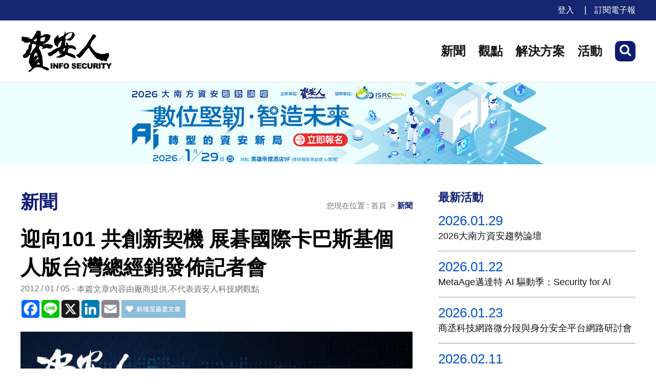

--- FILE ---
content_type: text/html; charset=utf-8
request_url: https://www.informationsecurity.com.tw/article/article_detail.aspx?aid=6559
body_size: 15517
content:

<!DOCTYPE html>
<html lang="en">
  <head><meta charset="UTF-8" /><meta name="viewport" content="width=device-width, initial-scale=1.0" /><link href="/css.css?1" rel="stylesheet" type="text/css" /><link rel="stylesheet" href="/css/is_m_css.css?4" /><title>
	迎向101 共創新契機 展碁國際卡巴斯基個人版台灣總經銷發佈記者會,Information Security 資安人科技網
</title><meta name="SUBJECT" content="迎向101 共創新契機 展碁國際卡巴斯基個人版台灣總經銷發佈記者會"/>
<meta name="Description" content="!#$">
<meta name="Keywords" content="個人版,防毒,解決方案,">
<link rel="canonical" href="https://www.informationsecurity.com.tw/article/article_detail.aspx?aid=6559" />
<meta http-equiv="Content-Type" content="text/html; charset=utf-8" /><meta name="SUBJECT" content="安全管理服務,入侵偵測防制/弱點檢測,系統整合,防毒產品及內容過濾產品,加解密產品,其他,存取控制/身份認證,儲存設備,防火牆/VPN,資訊安全教育" /><meta name="AUTHOR" content="資安人科技網 Information Security" />
    <script src="/js/jquery.min.js"></script>
    <script src="/js/isjs.js?2"></script>
    <script src="/js/is_right.js?2"></script>
    <meta property="og:title" content="資安人科技網" /><meta property="og:site_name" content="資安人科技網" /><link rel="shortcut icon" type="image/x-icon" href="https://www.informationsecurity.com.tw/favicon.ico" />
    
    <style type="text/css">
      /* Youtube Reflexive */
      .vid-container {
        position: relative;
        padding-bottom: 56.25%;
        padding-top: 35px;
        height: 0;
        overflow: hidden;
        margin-bottom: 10px;
      }
  
      .vid-container iframe,
      .vid-container object,
      .vid-container embed {
        position: absolute;
        top: 0;
        left: 0;
        width: 100%;
        height: 100%;
      }
   
    </style>

    
  <meta property="og:image" content="https://www.informationsecurity.com.tw/upload/pic/case/!#$" /><meta property="og:title" content="迎向101 共創新契機 展碁國際卡巴斯基個人版台灣總經銷發佈記者會" /></head>


<body>

<form name="aspnetForm" method="post" action="./article_detail.aspx?aid=6559" onsubmit="javascript:return WebForm_OnSubmit();" id="aspnetForm">
<div>
<input type="hidden" name="__EVENTTARGET" id="__EVENTTARGET" value="" />
<input type="hidden" name="__EVENTARGUMENT" id="__EVENTARGUMENT" value="" />
<input type="hidden" name="__VIEWSTATE" id="__VIEWSTATE" value="/wEPDwUKMTM3MTc4OTgwMw9kFgJmD2QWBAIBD2QWAgIFD2QWCGYPFgIeBFRleHQFejxtZXRhIG5hbWU9IlNVQkpFQ1QiIGNvbnRlbnQ9Iui/[base64]/[base64]/[base64]/ororljJbjgIHlgIvos4fljbPngrrph43oppbnmoTmmYLku6PvvIznm7jkv6HljaHlt7Tmlq/ln7rnm67liY3mj5Dkvpvlhajnt5rpmLLmr5LnmoTop6PmsbrmlrnmoYjkuIDlrprog73mu7/otrPkvIHmpa3lj4rlgIvkurrnq6/nmoTpmLLmr5LpnIDmsYLjgILljaHlt7Tmlq/ln7rlgIvkurrniYjlj7DngaPljYDnuL3ntpPpirflsZXnooHlnIvpmpvvvIzljZTliqnljaHlt7Tmlq/ln7rlnKjlj7DngaPlhajpnaLmi5PlsZXlgIvkurrluILloLTvvIzpgI/pgY7lsZXnooHlnIvpmpvlu6PlpKfnmoTpgJrot6/ns7vntbHpirfllK7oh7Plj7DngaPmr4/kuIDkvY3lrqLmiLYoRW5kIFVTRVIp5omL5LiK44CC5q2k5qyh54K65oW256Wd5paw6KOd5LiK5biC54m55Yil6IiJ6L6m5paw5pil5L+D6Yq35rS75YuVOuWNs+aXpei1t+iHszPmnIjlupXmraLvvIzlh6Hos7zosrfljaHlt7Tmlq/ln7rntrLot6/lronlhajlpZfoo53oiIfpmLLmr5Lou5/[base64]/li5LntKLou5/pq5TmlLvmk4rmrKHmlbjkuIvpmY3vvIzotJbph5HmlK/ku5jph5HpoY3ljbvlibXmlrDpq5hkAgEPZBYCZg8VBQUxMjYzORE2OTEyMi42MTU5ODM5LmpwZ1rooZvnpo/pg6jkuLvmrIrpm7LlhavlpKfmioDooZPploDmqrvop6PmnpDvvJrph5HpkbDoh6rkuLvjgIHkuI3lj6/[base64]/kuIrot6/[base64]" />
</div>

<script type="text/javascript">
//<![CDATA[
var theForm = document.forms['aspnetForm'];
if (!theForm) {
    theForm = document.aspnetForm;
}
function __doPostBack(eventTarget, eventArgument) {
    if (!theForm.onsubmit || (theForm.onsubmit() != false)) {
        theForm.__EVENTTARGET.value = eventTarget;
        theForm.__EVENTARGUMENT.value = eventArgument;
        theForm.submit();
    }
}
//]]>
</script>


<script src="/WebResource.axd?d=JHHbsKigyPDRvFc4mEM5bnijjLivMDpQSlMyESZs5bSnwuIcnGYm5tCVqqABif-VdhzxFIl_HiXho5CF83e9plcuSis1&amp;t=638958247871792831" type="text/javascript"></script>


<script src="/WebResource.axd?d=wlMS9wxTzI5mQjK9lad1rhsOH45eFbUtflbaqWFqeJJx8qhHAyMjKMQ-urzEdtTgfIdHDbLrb1xxZu0MSiYwzR2J5-Y1&amp;t=638958247871792831" type="text/javascript"></script>
<script type="text/javascript">
//<![CDATA[
function WebForm_OnSubmit() {
if (typeof(ValidatorOnSubmit) == "function" && ValidatorOnSubmit() == false) return false;
return true;
}
//]]>
</script>

<div>

	<input type="hidden" name="__VIEWSTATEGENERATOR" id="__VIEWSTATEGENERATOR" value="829FA96E" />
	<input type="hidden" name="__EVENTVALIDATION" id="__EVENTVALIDATION" value="/wEdAAgu0UThUjJeRFFlWEFojEiwy9RvzLc/rfhQKHaGgnzxTzPRpTyHea7w0q0aN1kkbO/oR1g7PQ37KEpmUkz8Y4BT+vyJYCpJt3tzhfi8Bl4qz+uSuaV6/tYDBQzSCa/uAyTKKLhr9Vwc4kza/d4kY3ZzUpMfr+qYZWspLE3BIXWKaMYmskoxODPuBAnAGwgXoTnqHYhW" />
</div>
    
<link rel="stylesheet" href="/font/css/fontello.css"/>
<style type="text/css">
input[type="image" i] {
    appearance: initial;
    background-color: initial;
    cursor: pointer;
    padding: initial;
    border: initial;
    max-width:70%;
}
</style>

<div class="bg_black"  style="display:none;">




<!-- Global site tag (gtag.js) - Google Analytics -->
<script async src="https://www.googletagmanager.com/gtag/js?id=UA-2559239-5"></script>
<script>
  window.dataLayer = window.dataLayer || [];
  function gtag(){dataLayer.push(arguments);}
  gtag('js', new Date());

  gtag('config', 'UA-2559239-5');
</script>

<!-- Global site tag (gtag.js) - Google Analytics -->
<script async src="https://www.googletagmanager.com/gtag/js?id=G-4DD517FMSF"></script>
<script>
  window.dataLayer = window.dataLayer || [];
  function gtag(){dataLayer.push(arguments);}
  gtag('js', new Date());

  gtag('config', 'G-4DD517FMSF');
</script>








      <div class="bg_box" ></div>

      <div class="full_search">
        <div class="search_box">
             <input name="ctl00$Header1$txt_searchkey" type="text" id="ctl00_Header1_txt_searchkey" class="search_input" placeholder="搜尋" onkeypress="javascript:return WebForm_FireDefaultButton(event, &#39;ctl00_Header1_btn_header_search&#39;)" />

            <div class="button">
              <input type="image" name="ctl00$Header1$btn_header_search" id="ctl00_Header1_btn_header_search" tabindex="1" alt="search" src="/images/bt_search2020.svg" onclick="javascript:WebForm_DoPostBackWithOptions(new WebForm_PostBackOptions(&quot;ctl00$Header1$btn_header_search&quot;, &quot;&quot;, true, &quot;Groupsearch&quot;, &quot;&quot;, false, false))" style="border-width:0px;" />
            </div>

             <span id="ctl00_Header1_ctl00" style="color:Red;display:none;"></span>
             <div id="ctl00_Header1_ctl01" style="color:Red;display:none;">

</div>

        </div>
      </div>

        <div class="login" style="display:none;">
            <i class="demo-icon icon-cancel-1" style="position: absolute; top:15px; right:10px; cursor: pointer;"></i>
            <div class="title">歡迎登入資安人</div>
            <span>若您還不是會員，請點選下方加入會員</span>
            <span id="ctl00_Header1_Label1" style="color:#f00"></span>
            <div class="input_border">
              <input name="ctl00$Header1$txt_userid" type="text" id="ctl00_Header1_txt_userid" class="login_input" placeholder="輸入帳號" onkeypress="javascript:return WebForm_FireDefaultButton(event, &#39;ctl00_Header1_btn_login1&#39;)" />
            </div>
            <div class="input_border">
              <input name="ctl00$Header1$password" type="password" id="ctl00_Header1_password" class="login_input" placeholder="輸入密碼" onkeypress="javascript:return WebForm_FireDefaultButton(event, &#39;ctl00_Header1_btn_login1&#39;)" />
            </div>
            <span><a href="/member/member_forget_pw.aspx">忘記密碼</a></span>
            <input type="submit" name="ctl00$Header1$btn_login1" value="登入" id="ctl00_Header1_btn_login1" class="button" />
            <a href="/member/reg_member.aspx" class="add"><i class="demo-icon icon-user-3"></i> 加入資安人會員</a>

        </div>

</div>

<div class="m_menu_box" >
  <div class="m_menuList">
    <div class="m_searchBox">
      <i class="demo-icon icon-search-8"></i>
      <input name="ctl00$Header1$m_txt_searchkey" type="text" id="ctl00_Header1_m_txt_searchkey" class="search_input" placeholder="搜尋" onkeypress="javascript:return WebForm_FireDefaultButton(event, &#39;ctl00_Header1_m_btn_header_search&#39;)" />
      <div class="button">
        <input type="image" name="ctl00$Header1$m_btn_header_search" id="ctl00_Header1_m_btn_header_search" tabindex="1" alt="search" src="/images/bt_search2020.svg" onclick="javascript:WebForm_DoPostBackWithOptions(new WebForm_PostBackOptions(&quot;ctl00$Header1$m_btn_header_search&quot;, &quot;&quot;, true, &quot;m_Groupsearch&quot;, &quot;&quot;, false, false))" style="border-width:0px;" />
      </div>
    </div>
    <span id="ctl00_Header1_ctl02" style="color:Red;display:none;"></span>
             <div id="ctl00_Header1_ctl03" style="color:Red;display:none;">

</div>
    <ul>
      <li><a id="ctl00_Header1_m_member_reg" class="login_btn" href="https://www.informationsecurity.com.tw/member/reg_member.aspx">登入</a></li>
      
      <li><a href="/article/article_list.aspx?mod=1">新聞</a></li>
      <li><a href="/article/article_list.aspx?mod=2">觀點</a></li>
      
      <li><a href="/article/article_list.aspx?mod=4">解決方案</a></li>
      <li><a href="/event/">活動</a></li>
      <li><a href="/e-newsletter/index.aspx">訂閱電子報</a></li>
    </ul>
    <ul class="top_line">
      <li>
        <a href="https://www.facebook.com/secutech/">
          <i class="demo-icon icon-facebook-circled-2"></i>資安人粉絲團
        </a>
      </li>
      <li>
        <a href="mailto:jerry.wu@taiwan.messefrankfurt.com?Subject=%E8%A9%A2%E5%95%8F%E8%B3%87%E5%AE%89%E4%BA%BA%E5%B0%88%E6%A1%88%E5%90%88%E4%BD%9C">
          <i class="demo-icon icon-mail-alt"></i>聯絡我們
        </a>
      </li>
    </ul>
    <ul class="top_line col_2">
      <li>
        <a href="https://www.facebook.com/secutech/about/?view_public_for=144033564550&ref=page_internal">關於我們</a>
      </li>
      <li>
        <a href="/cooperation.aspx">合作詢問</a>
      </li>
      <li>
        <a href="/privacy_policy.aspx">隱私權政策</a>
      </li>
    </ul>
    <div class="copyright">
      香港商法蘭克福展覽有限公司台灣傳媒分公司
      <br/>
      110 台北市信義區市民大道六段288號8F
      <br/>
      886-2-8729-1099
    </div>
  </div>

  <div class="m_menuBar">
    <a href="../main/index.aspx">
      <img src="../images/IS_logo_f.svg" alt="資安人科技網"/>
    </a>
    <i class="demo-icon icon-menu"></i>
  </div>

</div>




    <nav  style="display:none;">

      <a href="/main/index.aspx"><div class="is_logo"><img src="/images/IS_logo_f.svg" alt="資安人科技網"/></div></a>
      <div class="menu_box">
        <ul>
          <li><a href="/article/article_list.aspx?mod=1">新聞</a></li>
          <li><a href="/article/article_list.aspx?mod=2">觀點</a></li>
          
          <li><a href="/article/article_list.aspx?mod=4">解決方案</a></li>
          <li><a href="/event/">活動</a></li>
          <li><a href="/e-newsletter/index.aspx">訂閱電子報</a></li>
          <li><a id="ctl00_Header1_member_reg" class="login_nav" href="https://www.informationsecurity.com.tw/member/reg_member.aspx">登入</a></li>

          <li><a class="search search_fix" href=""><i class="demo-icon icon-search"></i></a></li>
        </ul>
      </div>
    </nav>
    <header class="full_container">
      <div class="tool_bar">
        <div class="container">
          <ul>
            <li><a id="ctl00_Header1_member_reg1" class="login_btn" href="https://www.informationsecurity.com.tw/member/reg_member.aspx">登入</a>&nbsp;&nbsp;</li>
            <li><a href="/e-newsletter/index.aspx">訂閱電子報</a></li>
          </ul>
        </div>
      </div>
      <div class="main_menu">
        <div class="container">
           <a href="/main/index.aspx"><div class="is_logo"><img src="/images/IS_logo.svg" alt=""/></div></a>
          <div class="menu_box">
            <ul>
             <li><a href="/article/article_list.aspx?mod=1">新聞</a></li>
             <li><a href="/article/article_list.aspx?mod=2">觀點</a></li>
             
             <li><a href="/article/article_list.aspx?mod=4">解決方案</a></li>
             <li><a href="/event/">活動</a></li>
             <li><a class="search" href=""><i class="demo-icon icon-search"></i></a></li>
            </ul>
          </div>
        </div>
      </div>
    </header>


    <div class="full_container full_banner"><a id="ctl00_Header1_adTop" href="/ascx/common/link.aspx?aid=1318" target="_blank"><img src="/upload/pic/ad/55803.0951807.jpg" alt="https://www.informationsecurity.com.tw/seminar/2026_KHOT/" style="border-width:0px;" /></a></div>
    <div class="full_container full_banner_m"><a id="ctl00_Header1_adTop_m" href="/ascx/common/link.aspx?aid=1319" target="_blank"><img src="/upload/pic/ad/55887.3029027.jpg" alt="https://www.informationsecurity.com.tw/seminar/2026_KHOT/" style="border-width:0px;" /></a></div>


    <div class="full_container all_container">
      <div class="container content">
         
        
        <div class="left_box">
            <div class="status_box w_93">
              <h3><span id="ctl00_ContentPlaceHolder1_lbArticleType">新聞</span></h3>
              <div class="breadcrumbs">您現在位置 : 首頁 &nbsp;&gt;&nbsp;<a href="article_list.aspx?mod=1" class="link_gray">新聞</a></div>
            </div>
            
                <div class="large_box">
                 
                  <h1 class="title_content w_93">迎向101 共創新契機 展碁國際卡巴斯基個人版台灣總經銷發佈記者會</h1>
                  <div class="info w_93">
                    <div class="date">2012 / 01 / 05 </div>
                    <div class="editor">本篇文章內容由廠商提供,不代表資安人科技網觀點</div>
                  </div>
                  <div class="share w_93" >
                    <div class="a2a_kit a2a_kit_size_35 a2a_default_style">
                       <a class="a2a_button_facebook"></a>
                       <a class="a2a_button_line"></a> 
                       <a class="a2a_button_x"></a>
                       <a class="a2a_button_linkedin"></a>
                       <a class="a2a_button_email"></a>
                    </div>
                    <script async src="https://static.addtoany.com/menu/page.js"></script>
                    <a href ="javascript:alert('請先登入會員');" ><img src="/article/images/icon_article.jpg" alt = "加入我的最愛"  border="0" height="35"/></a>
                  </div>
                  <div class="article_pic"><img src='/upload/pic/case/empty.jpg' alt='迎向101 共創新契機 展碁國際卡巴斯基個人版台灣總經銷發佈記者會'/></div>


                  

                </div>

                <div class="text mt30 w_93">國內第一大軟體產品代理商展碁國際正式取得2012年卡巴斯基個人版台灣區總經銷權，協助卡巴斯基拓展台灣的個人產品市場，展碁國際將負責在台卡巴斯基資安產品的市場佈建及銷售。 <BR><BR>卡巴斯基實驗室為全球資訊安全解決方案領導廠商，強調全球多元化與本地化產品行銷戰略，在亞太區市場中，台灣市場對於卡巴斯基來說尤其重要，並於2012年1月成立卡巴斯基實驗室台灣辦事處，以及設立台灣客服中心，提供卡巴斯基用戶更完整、全方位的產品諮詢等各項在地服務，以及台灣地區卡巴斯基會員專屬優惠活動。卡巴斯基實驗室亞太區董事總經理張立申表示：「卡巴斯基在台灣個人用戶市場佔有率持續第一，台灣第一的卡巴斯基再加上台灣第一的展碁，相信在民國101年一定能夠攜手共創市場佳績。」 <BR><BR>展碁國際股份有限公司(簡稱展碁) ，隸屬於宏碁集團的通路事業群，致力於資訊產品通路代理，是目前國內第一大軟體產品、前三大資訊產品代理商。展碁的關鍵客戶為個人電腦門市、3C連鎖賣場、加值型經銷商，以及系統整合業者等等，完善的產品代理、物流，與服務體系，使展碁擁有全省六千多家經銷商，除全面且多樣化之產品線外，專業團隊更提供企業完整系統整合解決方案。 <BR><BR>未來，在快速變化、個資即為重視的時代，相信卡巴斯基目前提供全線防毒的解決方案一定能滿足企業及個人端的防毒需求。卡巴斯基個人版台灣區總經銷展碁國際，協助卡巴斯基在台灣全面拓展個人市場，透過展碁國際廣大的通路系統銷售至台灣每一位客戶(End USER)手上。此次為慶祝新裝上市特別舉辦新春促銷活動:即日起至3月底止，凡購買卡巴斯基網路安全套裝與防毒軟體2012新裝上市版本，即可參加「卡巴斯基龍行天下，萬元紅包大放送」抽獎活動，共有2,340個獎項，其中包含10個一萬元紅包大禮相贈！另外，卡巴斯基網路安全套裝2012 (Kaspersky Internet Security, KIS) 2人1年更加碼贈送「買雙送雙」回饋給消費者，千萬不要錯過新春拿紅包討個好彩頭的機會！ <BR><BR></div>
                <div class="tag_box w_93">
                    <a href="/main/search_list.aspx?tv=61&search=個人版" class="tag">個人版</a><a href="/main/search_list.aspx?tv=61&search=防毒" class="tag">防毒</a><a href="/main/search_list.aspx?tv=61&search=解決方案" class="tag">解決方案</a>
                </div>
                <div class="share w_93" style="margin-top:30px;display:flex;">
                    <div class="a2a_kit a2a_kit_size_35 a2a_default_style">
                       <a class="a2a_button_facebook"></a>
                       <a class="a2a_button_line"></a>
                       <a class="a2a_button_x"></a>
                       <a class="a2a_button_linkedin"></a>
                       <a class="a2a_button_email"></a>
                       
                    </div>
                  <a href ="javascript:alert('請先登入會員');" ><img src="/article/images/icon_article.jpg" alt = "加入我的最愛"  border="0" height="35"/></a>
                </div>
              
            <div id="bottom"></div>

        </div>



         <div class="right_box mobile_right_box">
           <div id="right_box_top"></div>
           
     <h4>最新活動</h4>
        	
                      <div class="even_box">
                        <div class="big_date">2026.01.29</div>
                        <div><a href="/event/"  class="title" >2026大南方資安趨勢論壇</a></div>
                      </div>               
                  
                      <div class="even_box">
                        <div class="big_date">2026.01.22</div>
                        <div><a href="/event/"  class="title" >MetaAge邁達特 AI 驅動季：Security for AI</a></div>
                      </div>               
                  
                      <div class="even_box">
                        <div class="big_date">2026.01.23</div>
                        <div><a href="/event/"  class="title" >商丞科技網路微分段與身分安全平台網路研討會</a></div>
                      </div>               
                  
                      <div class="even_box">
                        <div class="big_date">2026.02.11</div>
                        <div><a href="/event/"  class="title" >年度資安趨勢分析從零信任到AI Agent 新運維</a></div>
                      </div>               
                  
                      <div class="even_box">
                        <div class="big_date">2026.03.26</div>
                        <div><a href="/event/"  class="title" >2026年3月份 ISA/IEC 62443 網路安全基礎專家證照課程</a></div>
                      </div>               
                  
                      <div class="even_box">
                        <div class="big_date">2026.04.13</div>
                        <div><a href="/event/"  class="title" >CRA 法規倒數計時！透過 ISA/IEC 62443 IC47課程 打造符合歐盟標準的資安產品</a></div>
                      </div>               
                  
     <a class="btn wire" href="/event/">看更多活動</a>
           
  <div class="banner_box"><a id="ctl00_bannerRight1_adRight1" border="0" href="/ascx/common/link.aspx?aid=1314" target="_blank"><img src="/upload/pic/ad/36106.7504055.jpg" alt="https://www.informationsecurity.com.tw/e-newsletter/index.aspx" style="border-width:0px;" /></a></div> 
 
           
            <h4>大家都在看</h4>
        	  
                    <a href="/article/article_detail.aspx?aid=12620">
                      <div class="articleList_box mR_List">
                        <div class="pic"><img src="/upload/pic/case/71348.5244789.jpg" alt="趨勢科技Apex Central 爆 9.8 分重大漏洞，PoC 程式碼已公開企業須立即修補" /></div>
                        <div class="info_box_s">
                          <div class="title">趨勢科技Apex Central 爆 9.8 分重大漏洞，PoC 程式碼已公開企業須立即修補</div>
                        </div>
                      </div>
                    </a>
                
                    <a href="/article/article_detail.aspx?aid=12480">
                      <div class="articleList_box mR_List">
                        <div class="pic"><img src="/upload/pic/case/63171.6507639.jpg" alt="【實錄】2026必須關注的資安大趨勢" /></div>
                        <div class="info_box_s">
                          <div class="title">【實錄】2026必須關注的資安大趨勢</div>
                        </div>
                      </div>
                    </a>
                
                    <a href="/article/article_detail.aspx?aid=12461">
                      <div class="articleList_box mR_List">
                        <div class="pic"><img src="/upload/pic/case/59525.8690364.jpg" alt="【實錄】2025 金融資安發展論壇：AI、零信任、供應鏈與後量子時代的風險重構" /></div>
                        <div class="info_box_s">
                          <div class="title">【實錄】2025 金融資安發展論壇：AI、零信任、供應鏈與後量子時代的風險重構</div>
                        </div>
                      </div>
                    </a>
                
                    <a href="/article/article_detail.aspx?aid=12621">
                      <div class="articleList_box mR_List">
                        <div class="pic"><img src="/upload/pic/case/72210.5490097.jpg" alt="美國CISA 示警HPE OneView 最高嚴重性漏洞已遭利用，未經驗證可遠端執行程式碼" /></div>
                        <div class="info_box_s">
                          <div class="title">美國CISA 示警HPE OneView 最高嚴重性漏洞已遭利用，未經驗證可遠端執行程式碼</div>
                        </div>
                      </div>
                    </a>
                
                    <a href="/article/article_detail.aspx?aid=12640">
                      <div class="articleList_box mR_List">
                        <div class="pic"><img src="/upload/pic/case/70106.4155599.jpg" alt="資安署114年12月資安月報：《危害國家資通安全產品審查辦法》正式上路；SSL VPN漏洞成駭客入侵破口" /></div>
                        <div class="info_box_s">
                          <div class="title">資安署114年12月資安月報：《危害國家資通安全產品審查辦法》正式上路；SSL VPN漏洞成駭客入侵破口</div>
                        </div>
                      </div>
                    </a>
                
            <div id="r_bottom"></div>

           
<div style="height:400px;" class="fb_box">

<div id="fb-root" ></div>


<script async defer crossorigin="anonymous" src="https://connect.facebook.net/zh_TW/sdk.js#xfbml=1&version=v17.0" nonce="J3FhiE5S"></script>


  <table width="100%" height="400" border="1" cellspacing="0" cellpadding="0" bordercolor="#C5DBE9">
        <tr>
          <td bordercolor="#ffffff">
           
           <div class="fb-page" data-href="https://www.facebook.com/infosectwn/" data-tabs="timeline" data-width="500" data-height="400" data-small-header="true" data-adapt-container-width="true" data-hide-cover="false" data-show-facepile="true"><blockquote cite="https://www.facebook.com/infosectwn/" class="fb-xfbml-parse-ignore"><a href="https://www.facebook.com/infosectwn/">資安人科技網</a></blockquote></div>
          </td>
        </tr>
      </table>
</div>
<br/><br/>
           <div id="right_box_bottom"></div>
         </div>
      </div>
      <div id="bottom"></div>
      <div id="ctl00_Relation1_pan_recommand_article">
	
         <div class="container">
            <h4 class="w_93 mt_30">文章推薦</h4>
            <div class="content mt10 w_100">
              <div class="col_3">
                
                      <div class="square">
                         <div class="pic"><a href="/article/article_detail.aspx?aid=12637"><img src="/thumbnail.ashx?max=400&file=/upload/pic/case/51578.3650675.jpg" alt="勒索軟體攻擊次數下降，贖金支付金額卻創新高"/></a></div>
                         <a href="/article/article_detail.aspx?aid=12637">勒索軟體攻擊次數下降，贖金支付金額卻創新高</a>
                      </div>
                   
                      <div class="square">
                         <div class="pic"><a href="/article/article_detail.aspx?aid=12639"><img src="/thumbnail.ashx?max=400&file=/upload/pic/case/69122.6159839.jpg" alt="衛福部主權雲八大技術門檻解析：金鑰自主、不可逆刪除、雙活架構"/></a></div>
                         <a href="/article/article_detail.aspx?aid=12639">衛福部主權雲八大技術門檻解析：金鑰自主、不可逆刪除、雙活架構</a>
                      </div>
                   
                      <div class="square">
                         <div class="pic"><a href="/article/article_detail.aspx?aid=12640"><img src="/thumbnail.ashx?max=400&file=/upload/pic/case/70106.4155599.jpg" alt="資安署114年12月資安月報：《危害國家資通安全產品審查辦法》正式上路；SSL VPN漏洞成駭客入侵破口"/></a></div>
                         <a href="/article/article_detail.aspx?aid=12640">資安署114年12月資安月報：《危害國家資通安全產品審查辦法》正式上路；SSL VPN漏洞成駭客入侵破口</a>
                      </div>
                   
              </div>
            </div>
         </div>
       
</div>



    </div>



       
    <div class="full_container footer_box">
      <div class="container m_footer">
        <div class="copyright">香港商法蘭克福展覽有限公司台灣分公司&nbsp;|&nbsp;110 台北市信義區市民大道六段288號8F&nbsp;|&nbsp;886-2-8729-1099<br/>Copyright © 2026 Messe Frankfurt (HK) Limited, Taiwan Branch. All right reserved.</div>
        <div class="mflogo"><img src="https://www.informationsecurity.com.tw/images/mf_logo.png" alt="mflogo"/></div>
      </div>
    </div>
    <div class="scrollTop"><i class="demo-icon icon-up-open-1"></i> </div>
    <script type="text/javascript" src="/js/unselect.js"></script>


<script type="text/javascript">
//<![CDATA[
var Page_ValidationSummaries =  new Array(document.getElementById("ctl00_Header1_ctl01"), document.getElementById("ctl00_Header1_ctl03"));
var Page_Validators =  new Array(document.getElementById("ctl00_Header1_ctl00"), document.getElementById("ctl00_Header1_ctl02"));
//]]>
</script>

<script type="text/javascript">
//<![CDATA[
var ctl00_Header1_ctl00 = document.all ? document.all["ctl00_Header1_ctl00"] : document.getElementById("ctl00_Header1_ctl00");
ctl00_Header1_ctl00.controltovalidate = "ctl00_Header1_txt_searchkey";
ctl00_Header1_ctl00.errormessage = "請輸入關鍵字！";
ctl00_Header1_ctl00.display = "None";
ctl00_Header1_ctl00.validationGroup = "Groupsearch";
ctl00_Header1_ctl00.evaluationfunction = "RequiredFieldValidatorEvaluateIsValid";
ctl00_Header1_ctl00.initialvalue = "";
var ctl00_Header1_ctl01 = document.all ? document.all["ctl00_Header1_ctl01"] : document.getElementById("ctl00_Header1_ctl01");
ctl00_Header1_ctl01.headertext = "error：";
ctl00_Header1_ctl01.showmessagebox = "True";
ctl00_Header1_ctl01.showsummary = "False";
ctl00_Header1_ctl01.validationGroup = "Groupsearch";
var ctl00_Header1_ctl02 = document.all ? document.all["ctl00_Header1_ctl02"] : document.getElementById("ctl00_Header1_ctl02");
ctl00_Header1_ctl02.controltovalidate = "ctl00_Header1_m_txt_searchkey";
ctl00_Header1_ctl02.errormessage = "請輸入關鍵字！";
ctl00_Header1_ctl02.display = "None";
ctl00_Header1_ctl02.validationGroup = "m_Groupsearch";
ctl00_Header1_ctl02.evaluationfunction = "RequiredFieldValidatorEvaluateIsValid";
ctl00_Header1_ctl02.initialvalue = "";
var ctl00_Header1_ctl03 = document.all ? document.all["ctl00_Header1_ctl03"] : document.getElementById("ctl00_Header1_ctl03");
ctl00_Header1_ctl03.headertext = "error：";
ctl00_Header1_ctl03.showmessagebox = "True";
ctl00_Header1_ctl03.showsummary = "False";
ctl00_Header1_ctl03.validationGroup = "m_Groupsearch";
//]]>
</script>


<script type="text/javascript">
//<![CDATA[

var Page_ValidationActive = false;
if (typeof(ValidatorOnLoad) == "function") {
    ValidatorOnLoad();
}

function ValidatorOnSubmit() {
    if (Page_ValidationActive) {
        return ValidatorCommonOnSubmit();
    }
    else {
        return true;
    }
}
        //]]>
</script>
</form>
</body>
</html>


--- FILE ---
content_type: text/css
request_url: https://www.informationsecurity.com.tw/css/is_m_css.css?4
body_size: 11453
content:
@charset "UTF-8";
html,
body {
  font-family: "微軟正黑體", Arial, Helvetica, sans-serif;
  font-size: 18px;
  position: relative;
  width: 100%;
  height: 100%;
}

.m_menu_box, .full_banner_m {
  display: none;
}

body,
ul,
h1,
h2,
h3,
h4,
h5,
h6 {
  margin: 0;
  padding: 0;
}

a {
  text-decoration: none;
}

h4 {
  font-size: 22px;
  color: #0e1e75;
}

img {
  max-width: 100%;
  display: block;
}

.mt10 {
  margin-top: 10px !important;
}

.mt30 {
  margin-top: 30px !important;
}

.note {
  font-size: 15px;
  color: #999;
  margin-bottom: 20px;
}

.bg_gary {
  background-color: #f3f3f3;
}

.w_93.mt_30 {
  margin-top: 30px;
  margin-bottom: -50px;
}

.search_not_found {
  font-size: 50px;
  margin-top: 50px;
  margin-bottom: 50px;
  display: -webkit-box;
  display: -ms-flexbox;
  display: flex;
  color: #0e1e75;
  width: 100%;
  -webkit-box-pack: center;
      -ms-flex-pack: center;
          justify-content: center;
  padding: 30px 0;
  -webkit-box-sizing: border-box;
          box-sizing: border-box;
  background-color: #efefef;
}

.search_not_found i {
  font-size: 55px;
  margin-right: 10px;
  display: -webkit-box;
  display: -ms-flexbox;
  display: flex;
  -webkit-box-align: center;
      -ms-flex-align: center;
          align-items: center;
}

.search_not_found div {
  display: -webkit-box;
  display: -ms-flexbox;
  display: flex;
  -webkit-box-orient: vertical;
  -webkit-box-direction: normal;
      -ms-flex-direction: column;
          flex-direction: column;
  -webkit-box-pack: center;
      -ms-flex-pack: center;
          justify-content: center;
}

.search_not_found div .big {
  font-size: 22px;
  font-weight: bold;
  line-height: 20px;
  margin-top: 5px;
  margin-bottom: 10px;
}

.search_not_found div .small {
  font-size: 16px;
}

.btn_basic, .bg_black .login .button, .form_box .submit_box .button {
  font-family: "微軟正黑體", Arial, Helvetica, sans-serif;
  font-size: 18px;
  font-weight: bold;
  margin-top: 30px;
  -webkit-box-sizing: border-box;
          box-sizing: border-box;
  padding: 20px;
  border: none;
}

.text {
  font-size: 18px;
  line-height: 30px;
  color: #303030;
  margin-top: 10px;
}

.text h3 {
  color: #0052ce;
  margin-top: 35px;
  line-height: 30px;
  font-weight: bold;
  margin-bottom: 15px;
  font-size: 24px;
}

.text.search_none {
  font-size: 30px;
}

.text .member_name {
  color: #0052ce;
  font-weight: bold;
}

.text ul {
  margin: 8px 0 12px 40px;
}

.text table {
  width: 100%;
  overflow-x: scroll;
}

.text table td {
  border: 1px solid #ccc;
  padding: 10px;
  -webkit-box-sizing: border-box;
          box-sizing: border-box;
}

.text a {
  color: #27c0e0;
  border-bottom: 1px dotted #27c0e0;
}

.text .figure_scroll {
  width: 100%;
  overflow-x: scroll;
  margin: 0;
  margin-top: 20px;
}

.text .figure_scroll table {
  margin-bottom: 30px;
  border-collapse: collapse;
}

.text .figure_scroll table tr {
  border-bottom: 1px solid #ccc;
}

.text .figure_scroll table tr:first-child {
  border-top: 1px solid #ccc;
}

.text .figure_scroll table td {
  font-size: 15px;
  padding: 5px 8px;
}

.bg_black {
  width: 100%;
  height: 100%;
  position: absolute;
  z-index: 999;
  display: -webkit-box;
  display: -ms-flexbox;
  display: flex;
  -webkit-box-pack: center;
      -ms-flex-pack: center;
          justify-content: center;
}

.bg_black .bg_box {
  width: 100%;
  height: 100%;
  background-color: rgba(0, 0, 0, 0.8);
  position: absolute;
  z-index: 1;
}

.bg_black .login {
  min-width: 23%;
  display: -webkit-box;
  display: -ms-flexbox;
  display: flex;
  -webkit-box-orient: vertical;
  -webkit-box-direction: normal;
      -ms-flex-direction: column;
          flex-direction: column;
  -webkit-box-align: center;
      -ms-flex-align: center;
          align-items: center;
  background-color: #ffffff;
  position: absolute;
  z-index: 2;
  -webkit-box-sizing: border-box;
          box-sizing: border-box;
  padding: 50px 50px 20px;
}

.bg_black .login .title {
  font-size: 28px;
  font-weight: bold;
}

.bg_black .login span {
  font-size: 16px;
  color: #888;
  margin-bottom: 20px;
  line-height: 30px;
}

.bg_black .login input,
.bg_black .login .button {
  font-family: "微軟正黑體", Arial, Helvetica, sans-serif;
  font-size: 18px;
  font-weight: bold;
  width: 100%;
}

.bg_black .login .input_border {
  border: 1px solid #c1c1c1;
  padding: 12px 5px;
  margin-bottom: 10px;
  -webkit-box-sizing: border-box;
          box-sizing: border-box;
  width: 100%;
}

.bg_black .login .login_input {
  border: none;
  text-align: center;
  color: #151515;
  outline: none;
  background-color: transparent !important;
}

.bg_black .login .login_input::-webkit-input-placeholder {
  color: #000;
}

.bg_black .login .login_input:-ms-input-placeholder {
  color: #000;
}

.bg_black .login .login_input::-ms-input-placeholder {
  color: #000;
}

.bg_black .login .login_input::placeholder {
  color: #000;
}

.bg_black .login a {
  color: #888;
}

.bg_black .login .button {
  background-color: #0052ce;
  color: #fff;
}

.bg_black .login .add {
  margin-top: 30px;
  margin-bottom: 20px;
  color: #0052ce;
  font-size: 16px;
}

.bg_black .login .add i {
  margin-top: -8px;
  display: inline-block;
}

.bg_black .full_search {
  width: 80%;
  height: auto;
  background-color: #ffffff;
  position: absolute;
  z-index: 3;
  padding: 30px;
  border-radius: 12px;
  display: none;
}

.bg_black .full_search .search_box {
  width: 100%;
  display: -webkit-box;
  display: -ms-flexbox;
  display: flex;
  -webkit-box-align: center;
      -ms-flex-align: center;
          align-items: center;
}

.bg_black .full_search .search_box .search_input {
  -webkit-box-flex: 1;
      -ms-flex: 1;
          flex: 1;
  padding: 15px;
  -webkit-box-sizing: border-box;
          box-sizing: border-box;
  border-top: none;
  border-left: none;
  border-right: none;
  border-bottom: none;
  height: 100px;
  font-size: 40px;
  margin-right: 10px;
  font-family: "微軟正黑體", Arial, Helvetica, sans-serif;
}

.bg_black .full_search .search_box .button {
  width: 100px;
  height: 65px;
  padding-left: 10px;
  border-left: 1px solid #333;
  border-right: none;
  border-bottom: none;
  border-top: none;
  display: -webkit-box;
  display: -ms-flexbox;
  display: flex;
  -webkit-box-pack: center;
      -ms-flex-pack: center;
          justify-content: center;
  -webkit-box-align: center;
      -ms-flex-align: center;
          align-items: center;
}

.sort.news_color {
  color: #0e1e75;
}

.sort.project_color {
  color: #ffa200;
}

.sort.solution_color {
  color: #ff4800;
}

.sort.plan_color {
  color: #d30000;
}

.full_container {
  width: 100%;
  height: auto;
}

.container {
  width: 1200px;
  height: auto;
  margin: auto;
}

.btn {
  width: 100%;
  height: auto;
  text-align: center;
  display: block;
  font-size: 18px;
  padding: 12px 0;
  font-weight: bold;
  -webkit-box-sizing: border-box;
          box-sizing: border-box;
  margin-bottom: 40px;
}

.btn.wire {
  border: 2px solid #0e1e75;
  color: #0e1e75;
}

.btn.full {
  color: #fff;
  background-color: #0e1e75;
}

nav {
  width: 100%;
  height: 50px;
  background-color: #0e1e75;
  position: fixed;
  z-index: 9;
  display: -webkit-box;
  display: -ms-flexbox;
  display: flex;
  -webkit-box-pack: justify;
      -ms-flex-pack: justify;
          justify-content: space-between;
  -webkit-box-align: center;
      -ms-flex-align: center;
          align-items: center;
  -webkit-box-sizing: border-box;
          box-sizing: border-box;
  padding: 0px 8%;
}

nav .is_logo {
  width: 70px;
  height: auto;
  -webkit-filter: brightness(100);
          filter: brightness(100);
}

nav .is_logo img {
  -webkit-filter: brightness(100);
          filter: brightness(100);
}

nav .menu_box ul {
  display: -webkit-box;
  display: -ms-flexbox;
  display: flex;
  -webkit-box-pack: end;
      -ms-flex-pack: end;
          justify-content: flex-end;
  -webkit-box-align: center;
      -ms-flex-align: center;
          align-items: center;
  list-style-type: none;
}

nav .menu_box ul li {
  margin-left: 20px;
}

nav .menu_box ul li a {
  color: #fff;
  font-size: 18px;
  font-weight: bold;
}

nav .menu_box ul li .search {
  display: block;
  width: 30px;
  height: 30px;
  border-radius: 4px;
  display: -webkit-box;
  display: -ms-flexbox;
  display: flex;
  -webkit-box-pack: center;
      -ms-flex-pack: center;
          justify-content: center;
  -webkit-box-align: center;
      -ms-flex-align: center;
          align-items: center;
}

nav .menu_box ul li .search i {
  color: #fff;
  margin-top: -4px;
}

header ul {
  display: -webkit-box;
  display: -ms-flexbox;
  display: flex;
  height: 40px;
  -webkit-box-pack: end;
      -ms-flex-pack: end;
          justify-content: flex-end;
  -webkit-box-align: center;
      -ms-flex-align: center;
          align-items: center;
  list-style-type: none;
}

header li {
  margin-right: 15px;
}

header li:last-child {
  margin-right: 0;
}

header .tool_bar {
  background-color: #152770;
}

header .tool_bar a {
  color: #fff;
  font-size: 16px;
}

header .tool_bar li:first-child::after {
  content: "|";
  color: #fff;
  margin-left: 10px;
}

header .main_menu {
  border-bottom: 1px solid #e1e1e1;
}

header .main_menu .container {
  display: -webkit-box;
  display: -ms-flexbox;
  display: flex;
  -webkit-box-pack: justify;
      -ms-flex-pack: justify;
          justify-content: space-between;
  -webkit-box-align: center;
      -ms-flex-align: center;
          align-items: center;
  height: 120px;
}

header .main_menu .container .is_logo {
  width: 180px;
  height: auto;
}

header .main_menu .container .menu_box {
  width: auto;
  height: auto;
}

header .main_menu .container .menu_box a {
  font-size: 24px;
  font-weight: bold;
  color: #151515;
  margin-left: 10px;
}

header .main_menu .container .menu_box a.search {
  display: block;
  width: 40px;
  height: 40px;
  background-color: #0e1e75;
  border-radius: 10px;
  display: -webkit-box;
  display: -ms-flexbox;
  display: flex;
  -webkit-box-pack: center;
      -ms-flex-pack: center;
          justify-content: center;
  -webkit-box-align: center;
      -ms-flex-align: center;
          align-items: center;
}

header .main_menu .container .menu_box a.search i {
  color: #fff;
  margin-top: -4px;
}

.right_fixed {
  position: fixed;
  right: 0;
}

.full_banner {
  display: -webkit-box;
  display: -ms-flexbox;
  display: flex;
  -webkit-box-pack: center;
      -ms-flex-pack: center;
          justify-content: center;
}

.member_info_box {
  padding: 25px 0;
  border-top: 1px solid #e1e1e1;
  margin-top: 20px;
}

.member_info_box h4 {
  font-size: 16px;
  color: #666;
  font-weight: bold;
}

.member_info_box .member_btn {
  margin-bottom: 0;
  margin-top: 20px;
}

.member_info_box .member_info_table {
  margin-top: 20px;
}

.member_info_box .member_info_table td {
  font-size: 20px;
  padding: 10px 0;
}

.member_info_box .member_info_table td:nth-child(1),
.member_info_box .member_info_table td:nth-child(3) {
  width: 10%;
  font-weight: bold;
}

.member_info_box .member_info_table td:nth-child(2) {
  color: #666;
  width: 20%;
}

.member_info_box .member_info_table td:nth-child(4) {
  color: #666;
  width: 60%;
}

.member_info_box .member_info_function {
  width: 75%;
}

.member_info_box .member_info_function .function_box {
  display: -webkit-box;
  display: -ms-flexbox;
  display: flex;
  -webkit-box-pack: justify;
      -ms-flex-pack: justify;
          justify-content: space-between;
  margin-bottom: 30px;
  margin-top: 20px;
}

.member_info_box .member_info_function .function_box .function_title {
  display: -webkit-box;
  display: -ms-flexbox;
  display: flex;
  -webkit-box-align: center;
      -ms-flex-align: center;
          align-items: center;
  width: 85%;
  color: #666;
  font-size: 20px;
}

.member_info_box .member_info_function .function_box .function_title span {
  font-weight: bold;
  color: #000;
  margin-right: 5px;
}

.member_info_box .member_info_function .function_box .function_btn {
  margin: 0;
  width: 200px;
}

.content {
  display: -webkit-box;
  display: -ms-flexbox;
  display: flex;
  -webkit-box-pack: justify;
      -ms-flex-pack: justify;
          justify-content: space-between;
  padding-top: 50px;
}

.content.member_nav {
  padding: 5px 0 16px;
  -webkit-box-align: center;
      -ms-flex-align: center;
          align-items: center;
  -webkit-box-pack: start;
      -ms-flex-pack: start;
          justify-content: flex-start;
  margin: auto;
  width: 1200px;
  font-size: 18px;
}

.content .member_ul {
  display: -webkit-box;
  display: -ms-flexbox;
  display: flex;
  -webkit-box-align: start;
      -ms-flex-align: start;
          align-items: flex-start;
  list-style: none;
  margin-top: 10px;
  margin-left: auto;
  margin-right: auto;
}

.content .member_ul li {
  margin-left: 15px;
}

.content .member_ul li a {
  display: block;
  -webkit-box-sizing: border-box;
          box-sizing: border-box;
  padding: 8px 20px;
  color: #333333;
  font-weight: bold;
}

.content .member_ul li.on {
  border-bottom: 2px solid #00b9ed;
}

.content .status_box {
  display: -webkit-box;
  display: -ms-flexbox;
  display: flex;
  -webkit-box-pack: justify;
      -ms-flex-pack: justify;
          justify-content: space-between;
  -webkit-box-align: baseline;
      -ms-flex-align: baseline;
          align-items: baseline;
  margin-bottom: 20px;
  width: 100%;
}

.content .status_box h3 {
  font-size: 36px;
  color: #0e1e75;
}

.content .status_box .breadcrumbs {
  font-size: 15px;
  color: #707070;
}

.content .status_box .breadcrumbs a {
  color: #0e1e75;
  font-weight: bold;
}

.content .left_box {
  width: 765px;
  height: auto;
}

.content .left_box figure {
  margin: 30px 0 0;
}

.content .left_box figure figcaption {
  margin: 5px 0 30px;
  padding: 0;
  font-style: italic;
  font-size: 15px;
  text-align: center;
}

.content .left_box figure figcaption:before {
  content: "▲";
}

.content .left_box .tag_box {
  margin-top: 60px;
  margin-bottom: 15px;
  display: -webkit-box;
  display: -ms-flexbox;
  display: flex;
  -ms-flex-wrap: wrap;
      flex-wrap: wrap;
}

.content .left_box .tag_box .tag {
  color: #fff;
  margin-right: 10px;
  margin-bottom: 10px;
  background-color: #0e1e75;
  -webkit-box-sizing: border-box;
          box-sizing: border-box;
  padding: 8px 18px;
  border-radius: 30px;
  font-size: 16px;
}

.content .left_box .large_box {
  width: 100%;
  position: relative;
  margin-bottom: 35px;
}

.content .left_box .large_box.large_box_h {
  min-height: 440px;
}

.content .left_box .large_box .title_content {
  font-size: 40px;
  font-weight: bold;
  line-height: 55px;
}

.content .left_box .large_box .info {
  display: -webkit-box;
  display: -ms-flexbox;
  display: flex;
  font-size: 16px;
  color: #707070;
  margin-bottom: 10px;
  margin-top: 5px;
  max-height: 50px;
}

.content .left_box .large_box .info .date {
  margin-right: 5px;
}

.content .left_box .large_box .info .date:after {
  content: "-";
}

.content .left_box .large_box .share {
  display: -webkit-box;
  display: -ms-flexbox;
  display: flex;
  margin-bottom: 15px;
  height: 47px;
}

.content .left_box .large_box .share img {
  margin-left: 2px;
}

.content .left_box .large_box h3 {
  font-size: 30px;
  margin-top: 50px;
  margin-bottom: 20px;
  color: #0052ce;
}

.content .left_box .large_box .title_box {
  position: absolute;
  z-index: 3;
  bottom: 10px;
  -webkit-box-sizing: border-box;
          box-sizing: border-box;
  padding: 0 40px 20px;
}

.content .left_box .large_box .title_box,
.content .left_box .large_box .title_box a {
  color: #fff;
}

.content .left_box .large_box .title_box .title > a {
  font-weight: bold;
  line-height: 40px;
  text-shadow: 0 0 8px #333;
  font-size: 34px;
}

.content .left_box .large_box .title_box .sort {
  font-size: 18px;
  text-decoration: underline;
  font-weight: normal;
  margin-bottom: 10px;
}

.content .left_box .large_box .title_box a {
  color: #fff;
}

.content .left_box .large_box .pic {
  position: relative;
  z-index: 1;
}

.content .left_box .large_box .pic:before {
  content: "";
  display: block;
  width: 100%;
  height: 100%;
  position: absolute;
  z-index: 2;
  /* Permalink - use to edit and share this gradient: https://colorzilla.com/gradient-editor/#000000+0,000000+96,000000+100&0+0,1+100 */
  /* FF3.6-15 */
  /* Chrome10-25,Safari5.1-6 */
  background: -webkit-gradient(linear, left top, left bottom, from(rgba(0, 0, 0, 0)), color-stop(96%, rgba(0, 0, 0, 0.96)), to(black));
  background: linear-gradient(to bottom, rgba(0, 0, 0, 0) 0%, rgba(0, 0, 0, 0.96) 96%, black 100%);
  /* W3C, IE10+, FF16+, Chrome26+, Opera12+, Safari7+ */
  filter: progid:DXImageTransform.Microsoft.gradient( startColorstr='#00000000', endColorstr='#000000',GradientType=0 );
  /* IE6-9 */
}

.content .left_box .large_box .article_pic {
  position: relative;
  z-index: 1;
}

.content .articleList_box {
  display: -webkit-box;
  display: -ms-flexbox;
  display: flex;
  -webkit-box-pack: justify;
      -ms-flex-pack: justify;
          justify-content: space-between;
  margin-bottom: 35px;
  width: 100%;
  -webkit-transition-duration: 0.2s;
          transition-duration: 0.2s;
  overflow: hidden;
}

.content .articleList_box:hover {
  padding: 10px;
  -webkit-box-sizing: border-box;
          box-sizing: border-box;
  background-color: #f5f5f5;
  margin-bottom: 15px;
  -webkit-box-shadow: 0 0 5px 1px rgba(0, 0, 0, 0.2);
          box-shadow: 0 0 5px 1px rgba(0, 0, 0, 0.2);
}

.content .articleList_box .bigpic {
  width: 320px;
  height: 196px;
  overflow: hidden;
}

.content .articleList_box .info_box {
  width: calc(100% - 350px);
}

.content .articleList_box .info_box .sort {
  font-size: 15px;
  font-weight: bold;
}

.content .articleList_box .info_box .sort span {
  color: #666;
}

.content .articleList_box .info_box .title {
  font-size: 24px;
  font-weight: bold;
  color: #151515;
}

.content .articleList_box .pic {
  width: 175px;
  height: 107px;
  overflow: hidden;
}

.content .articleList_box .info_box_s {
  width: calc(100% - 205px);
}

.content .articleList_box .info_box_s .title {
  font-size: 16px;
  line-height: 26px;
  font-weight: bold;
  color: #151515;
}

.content .right_box {
  width: 385px;
  height: auto;
  border: none;
  margin-bottom: 0;
}

.content .right_box h4 {
  margin-bottom: 15px;
}

.content .right_box .even_box {
  margin-bottom: 15px;
}

.content .right_box .even_box .big_date {
  font-size: 26px;
  color: #0052ce;
}

.content .right_box .even_box .title {
  font-size: 18px;
  line-height: 28px;
  color: #151515;
  padding-bottom: 15px;
  border-bottom: 1px solid #9a9a9a;
  display: block;
}

.content .right_box .even_box:last-of-type .title {
  border-bottom: none;
}

.content .right_box .banner_box {
  width: 100%;
  height: 385px;
  margin-bottom: 40px;
}

.content .col_1 {
  width: 100%;
}

.content .col_3 {
  display: -webkit-box;
  display: -ms-flexbox;
  display: flex;
  -webkit-box-pack: justify;
      -ms-flex-pack: justify;
          justify-content: space-between;
  -ms-flex-wrap: wrap;
      flex-wrap: wrap;
  width: 100%;
}

.content .col_3.table_div .th_div {
  background-color: #666666;
  padding: 15px 15px;
  -webkit-box-sizing: border-box;
          box-sizing: border-box;
  color: #fff;
  font-size: 16px;
  font-weight: normal;
  margin-bottom: 10px;
}

.content .col_3.table_div .th_div:nth-child(1) {
  width: 60%;
}

.content .col_3.table_div .th_div:nth-child(2) {
  width: 25%;
  text-align: center;
}

.content .col_3.table_div .th_div:nth-child(3) {
  width: 15%;
  text-align: center;
}

.content .col_3.table_div .td_div {
  border-bottom: 1px solid #e1e1e1;
  margin-bottom: 5px;
  padding: 15px 15px;
  -webkit-box-sizing: border-box;
          box-sizing: border-box;
  font-size: 18px;
  display: -webkit-box;
  display: -ms-flexbox;
  display: flex;
  -webkit-box-align: center;
      -ms-flex-align: center;
          align-items: center;
}

.content .col_3.table_div .td_div:nth-child(1) {
  width: 60%;
}

.content .col_3.table_div .td_div:nth-child(1) a {
  color: #666;
  font-weight: bold;
}

.content .col_3.table_div .td_div:nth-child(2) {
  width: 25%;
  display: -webkit-box;
  display: -ms-flexbox;
  display: flex;
  -webkit-box-pack: center;
      -ms-flex-pack: center;
          justify-content: center;
}

.content .col_3.table_div .td_div:nth-child(3) {
  width: 15%;
  text-align: center;
  display: -webkit-box;
  display: -ms-flexbox;
  display: flex;
  -webkit-box-pack: center;
      -ms-flex-pack: center;
          justify-content: center;
}

.content .col_3.table_div .td_div:nth-child(3) a {
  background-color: #08bce0;
  font-weight: bold;
  display: block;
  -webkit-box-sizing: border-box;
          box-sizing: border-box;
  padding: 5px 15px;
  color: #fff;
  width: -webkit-fit-content;
  width: -moz-fit-content;
  width: fit-content;
  border-radius: 10px;
}

.content .col_3 .card,
.content .col_3 .square {
  width: 31%;
  height: 420px;
  border: 1px solid #e1e1e1;
  border-radius: 12px;
  overflow: hidden;
  margin-bottom: 30px;
  -webkit-box-sizing: border-box;
          box-sizing: border-box;
}

.content .col_3 .card:first-child,
.content .col_3 .square:first-child {
  -webkit-box-shadow: 0 0 5px 2px rgba(13, 57, 149, 0.5);
          box-shadow: 0 0 5px 2px rgba(13, 57, 149, 0.5);
  border: 2px solid #0d3995;
}

.content .col_3 .card.old,
.content .col_3 .square.old {
  -webkit-filter: grayscale(1);
          filter: grayscale(1);
  -webkit-box-shadow: none;
          box-shadow: none;
  border: 1px solid #e1e1e1;
}

.content .col_3 .card .pic,
.content .col_3 .square .pic {
  width: 100%;
  height: 228px;
  overflow: hidden;
  margin-bottom: 6px;
}

.content .col_3 .card .pic_ad,
.content .col_3 .square .pic_ad {
  width: 100%;
  height: 430px;
  overflow: hidden;
}

.content .col_3 .card .info,
.content .col_3 .square .info {
  padding: 20px;
  -webkit-box-sizing: border-box;
          box-sizing: border-box;
}

.content .col_3 .card .info .date,
.content .col_3 .square .info .date {
  font-size: 18px;
  color: #ff006c;
  font-weight: bold;
  margin-bottom: 3px;
}

.content .col_3 .card .info .title,
.content .col_3 .square .info .title {
  font-size: 22px;
  font-weight: bold;
  color: #333;
  margin-bottom: 10px;
}

.content .col_3 .card .info .address,
.content .col_3 .square .info .address {
  font-size: 16px;
  line-height: 24px;
  color: #888;
}

.content .col_3 .square {
  height: auto;
  border-radius: 0;
  border: none;
}

.content .col_3 .square:first-child {
  -webkit-box-shadow: none;
          box-shadow: none;
  border: none;
}

.content .col_3 .square a {
  font-size: 18px;
  color: #333;
  display: block;
  line-height: 28px;
}

.process {
  width: 100%;
  height: auto;
  display: -webkit-box;
  display: -ms-flexbox;
  display: flex;
}

.process .steps {
  width: 33%;
  height: auto;
  background-color: #e7e7e7;
  display: -webkit-box;
  display: -ms-flexbox;
  display: flex;
  -webkit-box-align: center;
      -ms-flex-align: center;
          align-items: center;
  -webkit-box-sizing: border-box;
          box-sizing: border-box;
  padding: 20px 20px;
  margin-bottom: 50px;
}

.process .steps.on {
  background-color: #27c0e0;
  color: #fff;
}

.process .steps.on span {
  color: #27c0e0;
}

.process span {
  width: 30px;
  height: 30px;
  background-color: #ffffff;
  border-radius: 50%;
  display: -webkit-box;
  display: -ms-flexbox;
  display: flex;
  -webkit-box-align: center;
      -ms-flex-align: center;
          align-items: center;
  -webkit-box-pack: center;
      -ms-flex-pack: center;
          justify-content: center;
  margin-right: 10px;
}

.form_box {
  width: 100%;
  margin: 0;
}

.form_box .message {
  font-size: 16px;
  color: #d30000;
  display: block;
}

.form_box .message.mb_10 {
  margin-bottom: -30px;
  font-size: 18px;
  margin-top: 30px;
  display: block;
}

.form_box .message.top_message {
  font-size: 24px;
  font-weight: bold;
}

.form_box .col_2_1 {
  display: -webkit-box;
  display: -ms-flexbox;
  display: flex;
}

.form_box .col_2_1 .event_form {
  width: -webkit-fit-content;
  width: -moz-fit-content;
  width: fit-content;
}

.form_box .col_2_1 .event_form.event_form:not(:first-of-type) {
  margin-left: 50px;
}

.form_box .event_form {
  font-size: 18px;
  display: -webkit-box;
  display: -ms-flexbox;
  display: flex;
  -webkit-box-align: center;
      -ms-flex-align: center;
          align-items: center;
  margin-bottom: 15px;
}

.form_box .event_form.short_info {
  display: block;
}

.form_box .event_form input::-webkit-input-placeholder {
  font-size: 16px;
  color: #000;
}

.form_box .event_form input:-ms-input-placeholder {
  font-size: 16px;
  color: #000;
}

.form_box .event_form input::-ms-input-placeholder {
  font-size: 16px;
  color: #000;
}

.form_box .event_form input::placeholder {
  font-size: 16px;
  color: #000;
}

.form_box .event_form .v_box {
  display: -webkit-box;
  display: -ms-flexbox;
  display: flex;
  -webkit-box-flex: 1;
      -ms-flex: 1;
          flex: 1;
}

.form_box .event_form .v_box.column {
  -webkit-box-orient: vertical;
  -webkit-box-direction: normal;
      -ms-flex-direction: column;
          flex-direction: column;
}

.form_box .event_form .checked_box {
  display: -webkit-box;
  display: -ms-flexbox;
  display: flex;
  -webkit-box-align: center;
      -ms-flex-align: center;
          align-items: center;
}

.form_box .event_form .checked_box input[type="checkbox"] {
  display: none;
}

.form_box .event_form .checked_box label {
  display: inline;
  /* float: left; */
  color: #000;
  cursor: pointer;
  text-indent: 40px;
  white-space: nowrap;
}

.form_box .event_form .checked_box input[type="checkbox"] + label {
  display: -webkit-box;
  display: -ms-flexbox;
  display: flex;
  -webkit-box-align: center;
      -ms-flex-align: center;
          align-items: center;
  width: 30px;
  height: 30px;
  border: 0.0625em solid silver;
  border-radius: 0.25em;
  /* background       : rgb(211,168,255);
      background-image : -moz-linear-gradient(rgb(240,240,240),rgb(211,168,255));
      background-image : -ms-linear-gradient(rgb(240,240,240),rgb(211,168,255));
      background-image : -o-linear-gradient(rgb(240,240,240),rgb(211,168,255));
      background-image : -webkit-linear-gradient(rgb(240,240,240),rgb(211,168,255));
      background-image : linear-gradient(rgb(240,240,240),rgb(211,168,255)); */
  /* vertical-align   : middle; */
  line-height: 30px;
  font-size: 18px;
  border-radius: 0px;
  margin-bottom: 5px;
  font-weight: normal;
  appearance: none;
  -moz-appearance: none;
  -webkit-appearance: none;
}

.form_box .event_form .checked_box input[type="checkbox"]:checked + label::before {
  /* content         : url('images/agree.png'); */
  content: "&amp;";
  /* color           : #67be00; */
  /* line-height     : 1.1em; */
  width: 30px;
  height: 30px;
  margin-right: -30px;
  font-size: 30px;
  background-image: url("https://www.informationsecurity.com.tw/member/images/agree.png");
  background-size: 23px;
  display: block;
  background-repeat: no-repeat;
  background-position: 4px 3px;
  color: #fff;
  text-indent: 40px;
}

.form_box .event_form .form_name {
  width: 120px;
}

.form_box .event_form .form_subname {
  width: 100px;
  text-align: right;
  padding-right: 20px;
  -webkit-box-sizing: border-box;
          box-sizing: border-box;
}

.form_box .event_form .input_5 {
  width: 5%;
}

.form_box .event_form .input_10 {
  width: 10%;
  -webkit-box-flex: 0;
      -ms-flex: none;
          flex: none;
}

.form_box .event_form .input_15 {
  width: 15%;
  -webkit-box-flex: 0;
      -ms-flex: none;
          flex: none;
}

.form_box .event_form .input_20 {
  width: 20%;
  -webkit-box-flex: 0;
      -ms-flex: none;
          flex: none;
}

.form_box .event_form .input_30 {
  width: 30%;
  -webkit-box-flex: 0;
      -ms-flex: none;
          flex: none;
}

.form_box .event_form .input_5.mr_20,
.form_box .event_form .input_10.mr_20,
.form_box .event_form .input_15.mr_20,
.form_box .event_form .input_20.mr_20,
.form_box .event_form .input_30.mr_20 {
  margin-right: 20px;
}

.form_box .event_form .input_5.ml_20,
.form_box .event_form .input_10.ml_20,
.form_box .event_form .input_15.ml_20,
.form_box .event_form .input_20.ml_20,
.form_box .event_form .input_30.ml_20 {
  margin-left: 20px;
}

.form_box .event_form .reg_box {
  display: -webkit-box;
  display: -ms-flexbox;
  display: flex;
  -webkit-box-flex: 1;
      -ms-flex: 1;
          flex: 1;
  -webkit-box-orient: vertical;
  -webkit-box-direction: normal;
      -ms-flex-direction: column;
          flex-direction: column;
}

.form_box .event_form .reg_box .content_black {
  width: calc(100% - 120px);
}

.form_box .event_form .reg_box input {
  margin-bottom: 5px;
}

.form_box .event_form.column {
  -webkit-box-orient: vertical;
  -webkit-box-direction: normal;
      -ms-flex-direction: column;
          flex-direction: column;
  -webkit-box-pack: start;
      -ms-flex-pack: start;
          justify-content: flex-start;
  -webkit-box-align: start;
      -ms-flex-align: start;
          align-items: flex-start;
}

.form_box .event_form input,
.form_box .event_form select,
.form_box .event_form textarea {
  border: 1px solid #c1c1c1;
  width: auto;
  height: auto;
  font-family: "微軟正黑體", Arial, Helvetica, sans-serif;
  -webkit-box-sizing: border-box;
          box-sizing: border-box;
}

.form_box .event_form input {
  -webkit-box-flex: 1;
      -ms-flex: 1;
          flex: 1;
  font-size: 18px;
  padding: 10px 20px;
}

.form_box .event_form select {
  font-size: 18px;
  padding: 10px;
  height: auto;
}

.form_box .event_form textarea {
  display: -webkit-box;
  display: -ms-flexbox;
  display: flex;
  width: 100%;
  padding: 10px;
  height: 200px;
}

.form_box .event_form textarea::-webkit-input-placeholder {
  font-size: 18px;
}

.form_box .event_form textarea:-ms-input-placeholder {
  font-size: 18px;
}

.form_box .event_form textarea::-ms-input-placeholder {
  font-size: 18px;
}

.form_box .event_form textarea::placeholder {
  font-size: 18px;
}

.form_box .event_form .select_short {
  width: -webkit-fit-content;
  width: -moz-fit-content;
  width: fit-content;
}

.form_box .event_form .select_short_y {
  width: 100px;
}

.form_box .submit_box {
  text-align: center;
}

.form_box .submit_box .button {
  -webkit-appearance: none;
  background-color: #0e1e75;
  color: #fff;
  width: -webkit-max-content;
  width: -moz-max-content;
  width: max-content;
}

.sitemap_box {
  border-top: 8px solid #0e1e75;
  margin-top: 40px;
}

.sitemap_box .container {
  display: -webkit-box;
  display: -ms-flexbox;
  display: flex;
  -webkit-box-pack: justify;
      -ms-flex-pack: justify;
          justify-content: space-between;
  padding: 55px 0 0;
}

.sitemap_box .sitemap_div {
  width: 25%;
}

.sitemap_box .sitemap_div h3 {
  font-size: 26px;
}

.sitemap_box .sitemap_div ul {
  margin-top: 10px;
}

.sitemap_box .sitemap_div li {
  list-style-type: none;
  font-size: 20px;
  line-height: 36px;
}

.sitemap_box .sitemap_div li.service {
  font-size: 16px;
  line-height: 22px;
  margin-bottom: 10px;
}

.sitemap_box .sitemap_div li.service a {
  font-size: 20px;
}

.sitemap_box .sitemap_div li a {
  color: #333;
}

.footer_box {
  border-top: 1px solid #0052ce;
  padding: 25px 0;
  margin-top: 55px;
}

.footer_box .container {
  display: -webkit-box;
  display: -ms-flexbox;
  display: flex;
  -webkit-box-pack: justify;
      -ms-flex-pack: justify;
          justify-content: space-between;
  line-height: 30px;
}

.footer_box .container .copyright {
  color: #707070;
}

.footer_box .container .copyright li {
  display: inline-block;
  margin-right: 5px;
}

.footer_box .container .copyright li::after {
  content: "|";
  margin-left: 10px;
}

.footer_box .container .copyright li:last-child::after {
  content: "";
}

.footer_box .container .mflogo {
  display: -webkit-box;
  display: -ms-flexbox;
  display: flex;
  -webkit-box-align: center;
      -ms-flex-align: center;
          align-items: center;
}

.scrollTop {
  position: fixed;
  right: 30px;
  bottom: 20px;
  z-index: 3;
  width: 50px;
  height: 50px;
  background-color: #0e1e75;
  border-radius: 10px;
  display: -webkit-box;
  display: -ms-flexbox;
  display: flex;
  -webkit-box-align: center;
      -ms-flex-align: center;
          align-items: center;
  -webkit-box-pack: center;
      -ms-flex-pack: center;
          justify-content: center;
}

.scrollTop i {
  color: #fff;
  font-size: 40px;
  margin-top: -5px;
}

.center .textarea2 {
  width: 100%;
}

@media (max-width: 1024px) {
  .bg_black .login .button {
    -webkit-appearance: none;
  }
  .ios_input {
    background-color: #e1e1ee;
    padding-left: 15px !important;
    padding-right: 15px !important;
  }
  .container {
    width: 95%;
  }
  .m_container {
    width: 100%;
  }
  .content {
    width: 95%;
  }
  .content.member_nav {
    width: 100%;
  }
  .content .left_box {
    width: calc(100% - 320px);
  }
  .content .right_box {
    width: 300px;
  }
  .content .right_box .banner_box {
    height: auto;
  }
  .content .articleList_box .info_box .text {
    display: none;
  }
  .content .articleList_box .info_box_s {
    width: 100%;
    margin-top: 5px;
  }
  .content .mR_List {
    -webkit-box-orient: vertical;
    -webkit-box-direction: normal;
        -ms-flex-direction: column;
            flex-direction: column;
  }
  .content .mR_List .pic {
    width: 100%;
    height: auto;
  }
  .content .form_box input {
    -webkit-appearance: none;
  }
  .content .form_box .event_form .input_10 {
    width: 12%;
  }
  .content .form_box .event_form .width_15 {
    width: 7%;
  }
  .content .form_box .event_form .m_radio input {
    width: 25px;
    height: 25px;
    padding: 0;
    display: -webkit-inline-box;
    display: -ms-inline-flexbox;
    display: inline-flex;
    margin: 0 5px -5px 0;
    -webkit-box-align: center;
        -ms-flex-align: center;
            align-items: center;
    -webkit-box-pack: center;
        -ms-flex-pack: center;
            justify-content: center;
    border-radius: 50%;
    outline: none;
  }
  .content .form_box .event_form .m_radio input:checked::after {
    content: "";
    display: block;
    width: 15px;
    height: 15px;
    background-color: #89b000;
    border-radius: 50%;
    outline: none;
  }
  .member_info_box .member_info_function {
    width: 95%;
  }
}

@media (max-width: 768px) {
  .content {
    -webkit-box-orient: vertical;
    -webkit-box-direction: normal;
        -ms-flex-direction: column;
            flex-direction: column;
  }
  .content .left_box,
  .content .right_box {
    width: 100%;
  }
  .content .left_box {
    padding-left: 0;
  }
  .content .right_box .banner_box {
    background-color: transparent;
    display: -webkit-box;
    display: -ms-flexbox;
    display: flex;
    -webkit-box-pack: center;
        -ms-flex-pack: center;
            justify-content: center;
    height: auto;
  }
  .content .articleList_box .info_box .text {
    display: block;
  }
  .content .mR_List {
    -webkit-box-orient: horizontal;
    -webkit-box-direction: normal;
        -ms-flex-direction: row;
            flex-direction: row;
  }
  .content .mR_List .pic {
    width: 320px;
    height: 196px;
    overflow: hidden;
  }
  .content .mR_List .info_box_s {
    width: calc(100% - 350px);
  }
  .content .mR_List .info_box_s .title {
    font-size: 24px;
    line-height: 34px;
  }
  .content .col_3 .card {
    width: 48%;
    height: 394px;
  }
  .content .col_3 .card .info {
    padding-top: 10px;
  }
  .content .col_3 .card .pic {
    height: auto;
  }
  .content .col_3 .card .pic_ad {
    height: 394px;
  }
  .content .process {
    font-size: 16px;
  }
  .content .process .steps:nth-child(1) {
    width: 45%;
  }
  .content .process .steps:nth-child(2) {
    width: 32%;
  }
  .content .process .steps:nth-child(3) {
    width: 23%;
  }
  .content .form_box .col_2_1 .event_form.event_form:not(:first-of-type) {
    margin-left: 20px;
  }
  .content .form_box .event_form .input_5 {
    width: 10%;
  }
  .content .form_box .event_form .input_10 {
    width: 15%;
  }
  .content .form_box .event_form .input_20 {
    width: auto;
  }
  .content.member_nav div {
    width: 95%;
  }
  .content .member_ul li {
    margin-left: 0;
    margin-right: 40px;
  }
  .content .member_ul li:last-child {
    margin-right: 0;
  }
  .content .member_ul li a {
    padding: 0;
  }
  .member_info_box .member_info_table td:nth-child(1),
  .member_info_box .member_info_table td:nth-child(3) {
    width: 15%;
  }
  .member_info_box .member_info_table td:nth-child(2),
  .member_info_box .member_info_table td:nth-child(4) {
    width: 30%;
  }
  .member_info_box .member_btn {
    width: 200px;
  }
  .member_info_box .member_info_function .function_box {
    -webkit-box-orient: vertical;
    -webkit-box-direction: normal;
        -ms-flex-direction: column;
            flex-direction: column;
  }
  .member_info_box .member_info_function .function_box .function_title {
    width: 100%;
  }
  .member_info_box .member_info_function .function_box .function_btn {
    margin-top: 10px;
  }
  .footer_box .m_footer {
    -webkit-box-orient: vertical;
    -webkit-box-direction: normal;
        -ms-flex-direction: column;
            flex-direction: column;
  }
  .footer_box .m_footer .copyright {
    font-size: 17px;
    margin-bottom: 10px;
  }
}

@media (max-width: 767px) {
  header,
  nav,
  .full_banner,
  .process,
  .mobile_right_box {
    display: none;
  }
  .full_banner_m {
    display: block;
    text-align: center;
    padding-bottom: 20px;
  }
  .full_banner_m img {
    max-width: 100%;
    margin: auto;
  }
  .privacy_box {
    word-break: break-all;
  }
  .w_93 {
    width: 93% !important;
  }
  .w_93.mt_30 {
    margin-top: 30px;
    margin-bottom: 0;
  }
  .w_100 {
    width: 100% !important;
  }
  .w_93,
  .w_100 {
    margin-left: auto;
    margin-right: auto;
  }
  .m_menu_box {
    width: 100%;
    display: -webkit-box;
    display: -ms-flexbox;
    display: flex;
    background-color: #999999;
  }
  .m_menu_box .m_menuList {
    position: absolute;
    z-index: 99;
    width: 100%;
    min-height: calc(100% - 50px);
    background-color: #f7f6ef;
    top: 50px;
    -webkit-box-sizing: border-box;
            box-sizing: border-box;
    padding-top: 40px;
    display: none;
  }
  .m_menu_box .m_menuList .m_searchBox {
    width: 80%;
    height: 50px;
    border: 1px solid #c1c1c1;
    margin: auto;
    border-radius: 20px;
    display: -webkit-box;
    display: -ms-flexbox;
    display: flex;
    -webkit-box-align: center;
        -ms-flex-align: center;
            align-items: center;
    -webkit-box-sizing: border-box;
            box-sizing: border-box;
    padding: 5px 10px;
  }
  .m_menu_box .m_menuList .m_searchBox input {
    display: -webkit-box;
    display: -ms-flexbox;
    display: flex;
    -webkit-box-flex: 1;
        -ms-flex: 1;
            flex: 1;
    height: 100%;
    border: none;
    background-color: transparent;
    font-size: 24px;
    padding-left: 10px;
  }
  .m_menu_box .m_menuList ul {
    display: -webkit-box;
    display: -ms-flexbox;
    display: flex;
    -webkit-box-orient: vertical;
    -webkit-box-direction: normal;
        -ms-flex-direction: column;
            flex-direction: column;
    width: 80%;
    margin: 20px auto 0;
    list-style-type: none;
  }
  .m_menu_box .m_menuList ul.top_line {
    border-top: 1px solid #8e897d;
    padding-top: 20px;
  }
  .m_menu_box .m_menuList ul li {
    font-size: 24px;
    padding: 5px 0;
    margin-bottom: 10px;
  }
  .m_menu_box .m_menuList ul li a {
    color: #333;
    display: block;
  }
  .m_menu_box .m_menuList ul li i {
    margin-right: 5px;
    color: #0e1e75;
  }
  .m_menu_box .m_menuList ul.col_2 {
    -webkit-box-orient: horizontal;
    -webkit-box-direction: normal;
        -ms-flex-direction: row;
            flex-direction: row;
    -ms-flex-wrap: wrap;
        flex-wrap: wrap;
    -webkit-box-pack: justify;
        -ms-flex-pack: justify;
            justify-content: space-between;
  }
  .m_menu_box .m_menuList ul.col_2 li {
    width: 45%;
  }
  .m_menu_box .m_menuList .copyright {
    width: 80%;
    margin: auto;
    padding-bottom: 20px;
    font-size: 16px;
  }
  .m_menu_box .m_menuBar {
    display: -webkit-box;
    display: -ms-flexbox;
    display: flex;
    width: 100%;
    height: 50px;
    background-color: #0e1e75;
    -webkit-box-pack: center;
        -ms-flex-pack: center;
            justify-content: center;
    -webkit-box-align: center;
        -ms-flex-align: center;
            align-items: center;
    color: #fff;
    position: relative;
  }
  .m_menu_box .m_menuBar a {
    display: -webkit-box;
    display: -ms-flexbox;
    display: flex;
    -webkit-box-pack: center;
        -ms-flex-pack: center;
            justify-content: center;
  }
  .m_menu_box .m_menuBar a img {
    max-width: 24%;
  }
  .m_menu_box .m_menuBar i {
    position: absolute;
    right: 20px;
    font-size: 28px;
    margin-top: -1px;
  }
  .container {
    width: 100%;
  }
  .sitemap_box {
    margin-top: 0;
  }
  .content {
    padding-top: 0;
  }
  .content .status_box {
    width: 100%;
    margin: 20px auto 10px;
    -ms-flex-wrap: wrap;
        flex-wrap: wrap;
  }
  .content .status_box h3 {
    width: 100%;
  }
  .content .status_box h3 span {
    color: #0052ce;
  }
  .content .status_box.mb_20 {
    margin-bottom: 20px;
  }
  .content .left_box .large_box {
    margin-bottom: 20px;
  }
  .content .left_box .large_box .info {
    -ms-flex-wrap: wrap;
        flex-wrap: wrap;
  }
  .content .left_box .large_box.large_box_h {
    min-height: 210px;
  }
  .content .left_box .large_box .title_box .title a {
    font-size: 24px;
    line-height: 34px;
  }
  .content .left_box .articleList_box {
    width: 93%;
    margin: 0 auto 25px;
    -webkit-box-orient: vertical;
    -webkit-box-direction: normal;
        -ms-flex-direction: column;
            flex-direction: column;
  }
  .content .left_box .articleList_box .info_box .sort {
    margin-top: 5px;
  }
  .content .left_box .articleList_box .bigpic {
    height: auto;
  }
  .content .left_box .articleList_box .bigpic, .content .left_box .articleList_box .info_box {
    width: 100%;
  }
  .content .right_box {
    width: 100%;
    margin: 30px auto 0;
    -webkit-box-sizing: border-box;
            box-sizing: border-box;
  }
  .content .right_box h4,
  .content .right_box .even_box,
  .content .right_box .mR_List {
    width: 93%;
    margin-left: auto;
    margin-right: auto;
  }
  .content .right_box .mR_List {
    -webkit-box-orient: vertical;
    -webkit-box-direction: normal;
        -ms-flex-direction: column;
            flex-direction: column;
  }
  .content .right_box .mR_List .pic,
  .content .right_box .mR_List .info_box_s {
    width: 100%;
  }
  .content .right_box .fb_box {
    width: 93%;
    margin: auto;
  }
  .content .banner_box {
    margin-top: 20px;
    height: auto;
  }
  .content .col_1,
  .content .col_3 {
    width: 93%;
    margin-left: auto;
    margin-right: auto;
  }
  .content .col_1 .content_box_h2 {
    margin-top: 50px;
  }
  .content .col_3 {
    -webkit-box-orient: vertical;
    -webkit-box-direction: normal;
        -ms-flex-direction: column;
            flex-direction: column;
  }
  .content .col_3 .card {
    width: 100%;
  }
  .content .col_3 .card:first-child {
    margin-top: 20px;
  }
  .content .col_3 .square {
    width: 100%;
  }
  .content .form_box .event_form {
    -ms-flex-wrap: wrap;
        flex-wrap: wrap;
  }
  .content .form_box .event_form .width_15 {
    width: 20% !important;
    margin-bottom: 10px;
  }
  .content .form_box .event_form .width_20 {
    width: 22% !important;
    margin-bottom: 10px;
  }
  .content .form_box .event_form .input_10 {
    width: 48%;
    margin-bottom: 10px;
  }
  .content .form_box .event_form .input_20.ml_20 {
    margin-left: 0;
  }
  .content .form_box .event_form .mb15 {
    margin-bottom: 15px;
  }
  .content .form_box .event_form .form_name {
    width: 100%;
    margin-bottom: 10px;
  }
  .content .form_box .event_form .form_subname {
    width: 100%;
    text-align: left;
    margin-bottom: 10px;
  }
  .content .form_box .event_form .select_short {
    margin-bottom: 10px;
  }
  .content .form_box .event_form .m_radio input {
    width: 25px;
    height: 25px;
    padding: 0;
    display: -webkit-inline-box;
    display: -ms-inline-flexbox;
    display: inline-flex;
    margin: 0 5px -5px 0;
    -webkit-box-align: center;
        -ms-flex-align: center;
            align-items: center;
    -webkit-box-pack: center;
        -ms-flex-pack: center;
            justify-content: center;
    border-radius: 50%;
    outline: none;
  }
  .content .form_box .event_form .m_radio input:checked::after {
    content: "";
    display: block;
    width: 15px;
    height: 15px;
    background-color: #89b000;
    border-radius: 50%;
    outline: none;
  }
  .content .form_box .event_form .v_box {
    -ms-flex-wrap: wrap;
        flex-wrap: wrap;
    -webkit-box-flex: 1;
        -ms-flex: auto;
            flex: auto;
  }
  .content .form_box .event_form .v_box .v_input {
    width: 300px;
    -webkit-box-flex: 2;
        -ms-flex: 2;
            flex: 2;
  }
  .content .form_box .event_form .v_box .v_btn {
    margin-top: 10px;
  }
  .content .form_box .event_form .v_box .v_checkBox {
    -ms-flex-wrap: wrap;
        flex-wrap: wrap;
  }
  .content .form_box .event_form .v_box .v_checkBox .v_btn {
    margin-top: 10px;
    margin-bottom: 10px;
  }
  .content .form_box .col_2_1 {
    -webkit-box-orient: vertical;
    -webkit-box-direction: normal;
        -ms-flex-direction: column;
            flex-direction: column;
  }
  .content .form_box .col_2_1 .event_form.event_form:not(:first-of-type) {
    margin-left: 0;
  }
  .content .form_box .submit_box {
    margin-bottom: 50px;
  }
  .content.member_nav {
    padding: 0%;
    -webkit-box-align: center;
        -ms-flex-align: center;
            align-items: center;
    display: -webkit-box;
    display: -ms-flexbox;
    display: flex;
    -webkit-box-orient: horizontal;
    -webkit-box-direction: normal;
        -ms-flex-direction: row;
            flex-direction: row;
    -webkit-box-pack: center;
        -ms-flex-pack: center;
            justify-content: center;
  }
  .content.member_nav div {
    width: 93%;
    height: 40px;
    overflow: hidden;
    -webkit-box-orient: vertical;
    -webkit-box-direction: normal;
        -ms-flex-direction: column;
            flex-direction: column;
  }
  .content.member_nav div .m_functionBar {
    display: -webkit-box;
    display: -ms-flexbox;
    display: flex;
    -webkit-box-pack: justify;
        -ms-flex-pack: justify;
            justify-content: space-between;
    margin-top: 8px;
  }
  .content.member_nav .slidedown {
    -webkit-animation-name: slidedown;
            animation-name: slidedown;
    -webkit-animation-duration: 0.5s;
            animation-duration: 0.5s;
    -webkit-animation-fill-mode: forwards;
            animation-fill-mode: forwards;
  }
  .content.member_nav .slideup {
    -webkit-animation-name: slideup;
            animation-name: slideup;
    -webkit-animation-duration: 0.5s;
            animation-duration: 0.5s;
    -webkit-animation-fill-mode: forwards;
            animation-fill-mode: forwards;
  }
  @-webkit-keyframes slidedown {
    0% {
      height: 40px;
    }
    100% {
      height: 220px;
    }
  }
  @keyframes slidedown {
    0% {
      height: 40px;
    }
    100% {
      height: 220px;
    }
  }
  @-webkit-keyframes slideup {
    0% {
      height: 220px;
    }
    100% {
      height: 40px;
    }
  }
  @keyframes slideup {
    0% {
      height: 220px;
    }
    100% {
      height: 40px;
    }
  }
  .content .member_ul {
    display: -webkit-box;
    display: -ms-flexbox;
    display: flex;
    -webkit-box-orient: vertical;
    -webkit-box-direction: normal;
        -ms-flex-direction: column;
            flex-direction: column;
  }
  .content .member_ul li {
    margin-right: 0;
    margin-bottom: 5px;
  }
  .content .table_div {
    width: 100%;
    -webkit-box-orient: horizontal;
    -webkit-box-direction: normal;
        -ms-flex-direction: row;
            flex-direction: row;
  }
  .content .table_div .th_div:nth-child(1),
  .content .table_div .td_div:nth-child(1) {
    width: 75% !important;
    padding-left: 0;
    margin-bottom: 0 !important;
    padding: 5px !important;
    display: -webkit-box;
    display: -ms-flexbox;
    display: flex;
    -webkit-box-align: center;
        -ms-flex-align: center;
            align-items: center;
  }
  .content .table_div .th_div:nth-child(2),
  .content .table_div .td_div:nth-child(2) {
    display: none !important;
  }
  .content .table_div .th_div:nth-child(3),
  .content .table_div .td_div:nth-child(3) {
    width: 25% !important;
    margin-bottom: 0 !important;
  }
  .content .is_pagebox {
    margin-bottom: 50px;
  }
  .btn {
    width: 93%;
    margin: auto;
  }
  .top,
  .bottom {
    width: 100%;
  }
  .sitemap_box {
    border-top: none;
    background-color: #0e1e75;
  }
  .sitemap_box .m_sitemap {
    width: 90%;
    -ms-flex-wrap: wrap;
        flex-wrap: wrap;
    padding-top: 40px;
    -webkit-box-pack: justify;
        -ms-flex-pack: justify;
            justify-content: space-between;
  }
  .sitemap_box .sitemap_div {
    width: 50%;
    margin-bottom: 20px;
  }
  .sitemap_box .sitemap_div:nth-child(odd) {
    width: 45%;
  }
  .sitemap_box .sitemap_div h3 {
    color: #fff;
    border-bottom: 2px solid #fff;
    width: -webkit-fit-content;
    width: -moz-fit-content;
    width: fit-content;
    padding-bottom: 5px;
  }
  .sitemap_box .sitemap_div li a {
    color: #e1e1e1;
  }
  .footer_box {
    background-color: #0e1e75;
    margin-top: 0;
  }
  .footer_box .m_footer {
    width: 93%;
    margin-left: auto;
    margin-right: auto;
  }
  .footer_box .container .copyright {
    width: 100%;
    color: #e1e1e1;
    font-size: 16px;
  }
  .member_info_box .member_info_table tr {
    display: -webkit-box;
    display: -ms-flexbox;
    display: flex;
    -webkit-box-orient: vertical;
    -webkit-box-direction: normal;
        -ms-flex-direction: column;
            flex-direction: column;
  }
  .member_info_box .member_info_table td {
    width: 100% !important;
    padding: 0;
    word-break: break-all;
  }
  .member_info_box .member_info_table td:nth-child(even) {
    margin-bottom: 20px;
  }
  .member_info_box .member_info_function .function_box .function_title {
    -webkit-box-orient: vertical;
    -webkit-box-direction: normal;
        -ms-flex-direction: column;
            flex-direction: column;
    margin-bottom: 15px;
    line-height: 30px;
  }
  .member_info_box .member_info_function .function_box .function_title span {
    width: 100%;
    margin-right: 0;
    margin-bottom: 5px;
  }
  .member_info_box .member_info_function .function_box .function_btn {
    margin-left: auto;
    margin-right: auto;
  }
}


--- FILE ---
content_type: image/svg+xml
request_url: https://www.informationsecurity.com.tw/images/IS_logo.svg
body_size: 7000
content:
<?xml version="1.0" encoding="UTF-8"?>
<svg xmlns="http://www.w3.org/2000/svg" xmlns:xlink="http://www.w3.org/1999/xlink" width="156pt" height="77pt" viewBox="0 0 156 77" version="1.1">
<g id="surface1">
<path style=" stroke:none;fill-rule:nonzero;fill:rgb(0%,0%,0%);fill-opacity:1;" d="M 126.957031 11.371094 C 127.734375 12.039062 127.734375 13.40625 127.734375 14.082031 L 127.421875 14.414062 C 126.027344 14.246094 125.574219 16.460938 124.808594 17.132812 C 121.226562 20.359375 118.136719 24.597656 118.449219 30.027344 C 122.785156 34.273438 124.808594 39.863281 130.375 41.722656 C 132.078125 40.871094 133.476562 43.085938 135.179688 43.253906 C 138.734375 42.917969 142.460938 43.925781 145.386719 41.546875 C 146.628906 42.398438 147.425781 41.046875 148.800781 41.722656 C 151.121094 44.605469 148.800781 48.347656 148.496094 51.390625 L 148.496094 48.515625 C 148.023438 50.539062 145.707031 52.070312 146.320312 54.441406 C 143.703125 58.183594 141.371094 52.242188 138.117188 54.777344 C 135.480469 54.777344 133.925781 51.734375 131.148438 51.894531 C 128.96875 52.070312 128.203125 49.523438 126.507812 48.675781 C 122.339844 42.605469 117.601562 38.335938 116.273438 33.757812 L 115.03125 32.738281 C 110.550781 37.320312 107.613281 42.398438 103.578125 46.972656 C 101.710938 47.496094 100.027344 52.070312 98.167969 49.019531 C 96.753906 49.523438 96.605469 46.644531 94.910156 46.972656 C 94.296875 46.46875 94.441406 45.292969 94.605469 44.605469 C 95.375 43.59375 96.605469 44.101562 97.386719 43.425781 C 101.886719 38.003906 107.148438 33.414062 111.324219 28.164062 C 111.628906 25.265625 114.578125 24.089844 115.03125 21.207031 C 117.207031 17.992188 120.296875 15.269531 120.929688 11.371094 C 122.320312 9.335938 125.574219 9.335938 126.957031 11.371094 Z M 126.957031 11.371094 "/>
<path style=" stroke:none;fill-rule:nonzero;fill:rgb(0%,0%,0%);fill-opacity:1;" d="M 52.871094 27.800781 C 52.871094 27.800781 52.757812 27.847656 52.582031 27.960938 C 52.402344 27.667969 52.164062 27.417969 51.867188 27.207031 C 48.589844 26.652344 45.015625 25.476562 41.503906 26.410156 C 40.386719 26.945312 38.730469 26.972656 37.628906 26.945312 C 37.566406 26.601562 37.96875 26.570312 38.160156 26.34375 C 41.792969 25.683594 44.207031 22.976562 46.761719 20.800781 C 48.082031 19.722656 48.324219 17.894531 49.925781 17.207031 L 49.480469 16.753906 C 49.578125 15.101562 51.375 14.074219 50.75 12.132812 C 50.59375 11.089844 49.148438 10.496094 48.183594 10.035156 C 45.054688 8.882812 40.84375 9.1875 38.242188 11.074219 C 36.859375 11.265625 35.367188 13.132812 34.148438 11.824219 C 34.449219 10.230469 34.765625 8.1875 33.996094 6.730469 C 35.128906 6.421875 33.824219 5.894531 34.296875 5.292969 C 33.730469 4.128906 31.917969 3.265625 30.457031 3.628906 C 27.730469 2.074219 27.207031 5.117188 26.066406 6.207031 L 26.976562 6.609375 C 26.839844 6.9375 26.3125 7.203125 26.242188 7.585938 C 23.175781 9.300781 24.40625 13.089844 21.015625 14.625 C 20.863281 15.289062 19.410156 16.320312 20.972656 16.671875 L 20.503906 17.054688 C 19.257812 16.863281 19.429688 18.09375 18.3125 18.058594 C 16.777344 16.046875 13.34375 17.585938 11.320312 16.507812 L 16.394531 16.15625 C 14.660156 14.296875 11.277344 15.433594 9.21875 14.1875 C 6.765625 14.921875 4.765625 12.953125 2.183594 13.890625 C 1.375 15.261719 2.726562 16.730469 1.894531 18.152344 C 0.570312 21.769531 5.894531 21.269531 7.09375 23.941406 C 7.230469 23.5625 7.742188 23.800781 8.027344 23.742188 C 10.824219 24.789062 13.597656 23.460938 16.230469 23.0625 C 17.851562 24.042969 16.183594 25.28125 16.167969 26.335938 C 13.179688 27.597656 14.03125 30.601562 13.144531 32.796875 C 13.910156 33.363281 12.582031 33.835938 13.347656 34.414062 C 13.011719 35.128906 12.089844 35.433594 11.363281 35.601562 C 9.546875 37.277344 9.6875 39.714844 8.601562 41.683594 C 6.683594 42.304688 6.492188 44.972656 3.933594 45.03125 C 3.691406 46.695312 4.519531 47.925781 4.820312 49.308594 C 6.183594 49.542969 7.492188 49.804688 8.882812 49.988281 C 12.367188 49.117188 13.5625 46.140625 15.777344 43.808594 L 16.238281 46.472656 C 15.503906 50.113281 14.449219 53.523438 14.03125 57.222656 C 14.890625 59.734375 15.886719 62.1875 17.472656 64.433594 C 19.898438 65.363281 18.667969 67.109375 17.914062 68.46875 C 16.933594 70.777344 12.746094 70.765625 13.667969 73.703125 C 15.691406 74.019531 17.371094 72.726562 18.304688 71.582031 C 20.367188 70.292969 21.804688 67.820312 23.988281 66.988281 C 26.859375 64.539062 31.363281 66.128906 34.832031 66.351562 C 38.082031 68.230469 41.394531 69.953125 44.890625 71.398438 C 45.84375 70.753906 46.675781 71.214844 47.808594 70.847656 C 49.21875 69.273438 47.019531 67.902344 46.195312 66.558594 C 45.273438 66.65625 44.691406 66.140625 44.050781 65.738281 C 42.03125 64.761719 39.195312 65.042969 37.796875 63.363281 C 37.277344 60.417969 38.1875 57.667969 37.261719 54.835938 C 37.710938 49.253906 35.273438 44.160156 34.269531 38.890625 C 32.941406 36.925781 31.542969 34.960938 30.984375 32.734375 L 31.832031 30.71875 L 32.109375 29.785156 L 32.238281 29.4375 L 33.398438 29.691406 L 34.929688 30.152344 C 35.910156 30.445312 37.21875 30.371094 37.527344 31.429688 C 37.507812 32.585938 36.695312 33.507812 36.007812 34.4375 C 36.90625 34.890625 37.972656 34.527344 38.707031 34.101562 C 40.953125 34.082031 42.679688 33.007812 44.78125 32.78125 C 45.800781 34.019531 47.476562 32.765625 48.621094 34.0625 C 50.015625 33.710938 52.238281 34.234375 52.726562 32.921875 C 57.53125 28.714844 52.871094 27.800781 52.871094 27.800781 Z M 22.621094 19.277344 L 23.515625 18.894531 L 24.558594 18.519531 L 25.109375 18.015625 L 26.25 16.835938 L 27.566406 16.460938 L 27.421875 19.285156 L 27.292969 20.386719 L 26.996094 20.992188 L 26.703125 21.574219 L 26.222656 21.742188 L 25.195312 21.71875 L 24.871094 21.558594 L 24.664062 21.605469 L 24.21875 21.4375 L 23.859375 21.34375 L 23.339844 21.097656 L 22.988281 20.785156 L 22.558594 20.519531 L 22.585938 20.453125 L 22.316406 20.203125 L 21.738281 19.515625 Z M 21.539062 35.613281 C 19.441406 38.183594 18.726562 41.261719 16.304688 43.652344 C 15.75 39.046875 19.558594 36.074219 18.933594 31.46875 C 19.832031 29.714844 17.972656 27.417969 20.496094 26.246094 L 21.035156 25.421875 C 22.65625 26.835938 25.953125 26 26.496094 28.1875 C 25.710938 30.929688 24.089844 33.402344 21.539062 35.613281 Z M 24.558594 54.199219 C 24.203125 54.066406 24.664062 53.8125 25.011719 53.527344 C 25.367188 53.28125 27.636719 51.078125 27.886719 50.726562 C 27.941406 50.644531 28.050781 50.496094 28.164062 50.304688 C 28.320312 50 28.53125 49.695312 28.726562 49.398438 C 28.894531 49.125 29.023438 48.914062 29.023438 48.914062 C 29.296875 48.378906 29.417969 47.820312 28.96875 47.148438 C 28.203125 46.027344 26.878906 45.835938 25.636719 45.660156 C 25.59375 45.679688 25.527344 45.71875 25.476562 45.734375 L 24.328125 47.613281 L 23.660156 48.191406 L 22.757812 48.292969 L 22.65625 47.003906 L 22.8125 45.949219 L 23.085938 44.890625 L 23.257812 44.765625 C 23.375 43.964844 24.128906 43.175781 24.273438 42.363281 C 25.070312 41.988281 25.699219 40.5625 26.726562 41.1875 C 28.21875 42.488281 27.851562 44.421875 28.792969 45.933594 C 29.941406 47.777344 30.394531 50.160156 30.097656 52.269531 C 29.90625 52.117188 29.636719 52.011719 29.371094 51.929688 C 29.085938 51.878906 28.785156 51.886719 28.605469 51.949219 C 28.355469 52.027344 26.6875 53.527344 26.195312 53.78125 C 25.699219 54.046875 24.890625 54.351562 24.558594 54.199219 Z M 31.300781 58.253906 L 32.058594 59.445312 C 32.519531 59.683594 32.808594 60.277344 32.339844 60.605469 C 31.742188 60.917969 31.453125 61.75 30.625 61.402344 C 30.652344 61.25 30.675781 61.113281 30.703125 60.976562 L 30.308594 61.015625 L 29.8125 61 L 29.234375 60.925781 L 28.894531 60.855469 L 27.445312 60.683594 L 27.070312 60.335938 L 27.191406 59.972656 L 28.117188 59.644531 L 28.644531 59.402344 L 29.308594 59.074219 L 29.832031 58.734375 L 30.101562 58.261719 L 30.375 57.441406 L 30.867188 58.117188 Z M 36.882812 21.371094 L 34.859375 21.683594 L 34.003906 21.324219 L 33.910156 20.871094 L 33.824219 20.449219 L 33.832031 19.839844 L 33.855469 18.800781 L 33.796875 17.660156 L 33.519531 16.875 L 33.535156 16.09375 L 34.210938 16.183594 L 35.367188 15.957031 L 36.542969 15.1875 L 38.152344 14.753906 C 38.152344 14.746094 38.152344 14.746094 38.152344 14.730469 C 38.210938 14.730469 38.257812 14.730469 38.304688 14.730469 L 38.378906 14.703125 L 38.421875 14.71875 C 39.589844 14.609375 40.882812 14.09375 42.03125 14.625 C 42.144531 15.414062 41.808594 16.0625 41.265625 16.601562 C 41.523438 16.789062 41.589844 17.15625 41.988281 17.054688 C 41.734375 17.25 41.359375 17.425781 40.992188 17.613281 L 40.972656 18.394531 L 40.777344 19.273438 L 40.75 19.699219 L 40.046875 21.074219 L 38.890625 21.753906 Z M 36.882812 21.371094 "/>
<path style=" stroke:none;fill-rule:nonzero;fill:rgb(0%,0%,0%);fill-opacity:1;" d="M 49.628906 47.050781 C 49.644531 47.003906 49.667969 46.949219 49.675781 46.890625 C 49.8125 47.011719 49.972656 47.121094 50.125 47.246094 C 52.445312 46.828125 54.429688 44.863281 56.246094 43.328125 C 59.4375 42.335938 61.402344 39.347656 64.375 37.742188 L 65.007812 37.761719 C 65.257812 39.6875 65.664062 41.503906 66.816406 43.039062 C 67.644531 43.113281 68.429688 42.964844 69.027344 42.335938 C 69.320312 42.558594 69.40625 42.875 69.359375 43.257812 C 67.507812 45.136719 65.4375 46.210938 63.320312 47.1875 C 62.320312 47.964844 60.65625 47.722656 60.238281 49.195312 C 60.9375 49.050781 61.457031 49.433594 62.089844 49.550781 C 64.789062 49.292969 67.617188 49.671875 70.09375 48.820312 C 71.808594 47.742188 73.8125 47.574219 75.222656 45.621094 C 76.007812 45.472656 76.539062 44.863281 77.0625 44.257812 C 78.675781 45.050781 81.695312 46.480469 83.609375 47.226562 C 86.316406 48.273438 88 49.433594 88 49.433594 L 86.984375 48.410156 L 88.015625 48.570312 L 89.578125 50.199219 L 91.273438 50.496094 L 91.449219 49.976562 C 91.972656 50.289062 92.539062 50.511719 93.148438 50.617188 L 93.007812 47.675781 C 92.558594 45.050781 89.976562 44.835938 88.320312 43.671875 C 85.992188 42.609375 83.476562 41.808594 80.933594 41.265625 C 80.398438 40.933594 79.6875 40.335938 79.738281 39.589844 C 80.566406 38.003906 79.582031 35.574219 81.410156 34.4375 C 84.289062 32.476562 88.460938 33.578125 91.222656 35.183594 C 91.691406 35.988281 92.582031 36.015625 93.414062 35.980469 C 93.871094 35.347656 94.023438 34.609375 93.941406 33.8125 C 93.679688 31.386719 91.730469 30.308594 89.855469 29.566406 C 89.714844 29.105469 88.78125 28.734375 87.617188 28.679688 C 87.191406 28.40625 86.46875 28.210938 85.601562 28.1875 C 85.011719 28.171875 84.476562 28.25 84.050781 28.394531 C 83.097656 28.339844 82.175781 28.359375 81.324219 28.496094 C 79.929688 26.976562 80.332031 23.878906 77.839844 23.625 C 76.007812 24.484375 77.734375 26.71875 76.929688 28.246094 C 76.621094 28.617188 76.226562 28.867188 75.742188 28.746094 C 74.578125 28.042969 75.828125 26.84375 75.25 25.96875 L 75.902344 20.054688 C 76.621094 18.464844 78.144531 20 79.425781 19.53125 C 79.902344 20.730469 81.246094 19.636719 81.8125 20.566406 C 86.445312 20.9375 88.894531 16.175781 91.449219 12.808594 C 92.007812 10.890625 91.511719 8.492188 90.039062 7.011719 C 88.707031 5.789062 86.558594 5.566406 84.835938 6.085938 C 84.738281 6.097656 84.625 6.097656 84.554688 6.105469 C 84.046875 6.128906 81.578125 6.441406 80.125 6.867188 C 79.03125 7.191406 77.234375 8.28125 76.398438 8.800781 C 75.410156 7.589844 76.339844 5.429688 75.15625 4.4375 L 74.042969 9.652344 C 73.5 12.148438 70.902344 12.199219 69.367188 13.390625 C 67.886719 13.988281 66.699219 15.367188 65.121094 15.539062 C 64.3125 14.132812 64 12.578125 63.488281 11.078125 C 63.25 10.847656 63.109375 10.46875 62.820312 10.46875 C 61.6875 13.378906 58.683594 14.433594 57.410156 17.238281 C 56.09375 19.757812 55.988281 23.3125 57.570312 25.683594 C 58.144531 27.035156 58.988281 28.867188 59.445312 29.21875 C 59.828125 29.511719 59.757812 29.183594 59.605469 28.792969 L 59.828125 28.246094 C 60.695312 29.804688 61.4375 31.40625 63.457031 31.429688 C 64.203125 30.636719 63.488281 29.605469 63.511719 28.640625 C 64.589844 25.46875 66.707031 22.359375 69.589844 20.289062 C 70.019531 20.507812 69.917969 20.984375 69.890625 21.417969 C 68.527344 24.589844 69.136719 28.777344 66.488281 31.335938 C 63.09375 32.414062 59.902344 33.976562 56.832031 35.96875 C 56.421875 36.027344 55.722656 36.140625 55.515625 36.3125 C 55.335938 36.460938 54.945312 36.972656 54.640625 37.359375 C 53.34375 38.167969 52.109375 39.125 50.8125 39.949219 C 50.503906 39.988281 50.074219 40.070312 49.792969 40.171875 C 49.792969 40.171875 41.519531 42.183594 49.628906 47.050781 Z M 83.859375 6.375 C 84.335938 6.261719 84.660156 6.242188 84.921875 6.253906 C 85.027344 6.285156 85.121094 6.320312 85.222656 6.355469 C 84.527344 6.429688 83.691406 6.515625 82.871094 6.632812 C 83.195312 6.558594 83.503906 6.453125 83.859375 6.375 Z M 76.039062 13.367188 L 79.34375 10.21875 C 79.34375 10.21875 79.949219 8.558594 81.871094 7.980469 C 83.78125 7.40625 84.53125 7.417969 84.53125 7.417969 L 85.855469 6.628906 C 86.46875 6.929688 87.007812 7.296875 87.46875 7.867188 C 87.585938 10.640625 85.773438 12.378906 84.660156 14.472656 C 82.132812 16.289062 79.839844 18.527344 76.753906 18.582031 L 75.757812 17.433594 Z M 74.902344 36.535156 C 74.503906 37.058594 74.304688 37.703125 73.652344 38.167969 C 73.074219 37.621094 71.84375 38.445312 71.660156 37.371094 C 72.628906 35.839844 73.214844 32.707031 75.65625 33.1875 C 75.921875 34.316406 75.132812 35.421875 74.902344 36.535156 Z M 80.421875 32.171875 C 80.238281 31.265625 81.507812 31.566406 81.785156 32.046875 C 81.675781 32.300781 81.640625 32.574219 81.429688 32.785156 C 80.949219 32.933594 80.707031 32.484375 80.421875 32.171875 Z M 80.421875 32.171875 "/>
<path style=" stroke:none;fill-rule:nonzero;fill:rgb(0%,0%,0%);fill-opacity:1;" d="M 50.984375 59.007812 L 53.816406 59.007812 L 53.816406 68.144531 L 50.984375 68.144531 Z M 50.984375 59.007812 "/>
<path style=" stroke:none;fill-rule:nonzero;fill:rgb(0%,0%,0%);fill-opacity:1;" d="M 55.222656 59.007812 L 57.859375 59.007812 L 61.300781 64.0625 L 61.300781 59.007812 L 63.960938 59.007812 L 63.960938 68.144531 L 61.300781 68.144531 L 57.878906 63.128906 L 57.878906 68.144531 L 55.222656 68.144531 Z M 55.222656 59.007812 "/>
<path style=" stroke:none;fill-rule:nonzero;fill:rgb(0%,0%,0%);fill-opacity:1;" d="M 65.210938 59.007812 L 72.191406 59.007812 L 72.191406 60.972656 L 68.046875 60.972656 L 68.046875 62.566406 L 71.585938 62.566406 L 71.585938 64.410156 L 68.046875 64.410156 L 68.046875 68.144531 L 65.210938 68.144531 Z M 65.210938 59.007812 "/>
<path style=" stroke:none;fill-rule:nonzero;fill:rgb(0%,0%,0%);fill-opacity:1;" d="M 72.71875 63.582031 C 72.71875 62.09375 73.132812 60.929688 73.964844 60.101562 C 74.796875 59.269531 75.953125 58.851562 77.433594 58.851562 C 78.957031 58.851562 80.128906 59.261719 80.953125 60.078125 C 81.773438 60.894531 82.183594 62.039062 82.183594 63.507812 C 82.183594 64.578125 82.003906 65.453125 81.644531 66.136719 C 81.285156 66.820312 80.765625 67.351562 80.089844 67.730469 C 79.40625 68.113281 78.5625 68.304688 77.546875 68.304688 C 76.515625 68.304688 75.664062 68.136719 74.988281 67.808594 C 74.316406 67.484375 73.769531 66.960938 73.347656 66.25 C 72.929688 65.542969 72.71875 64.652344 72.71875 63.582031 Z M 75.542969 63.597656 C 75.542969 64.519531 75.714844 65.183594 76.058594 65.585938 C 76.398438 65.988281 76.867188 66.1875 77.457031 66.1875 C 78.0625 66.1875 78.53125 65.992188 78.863281 65.597656 C 79.195312 65.203125 79.363281 64.492188 79.363281 63.46875 C 79.363281 62.609375 79.1875 61.980469 78.839844 61.585938 C 78.496094 61.1875 78.023438 60.988281 77.429688 60.988281 C 76.863281 60.988281 76.402344 61.191406 76.058594 61.59375 C 75.714844 62 75.542969 62.664062 75.542969 63.597656 Z M 75.542969 63.597656 "/>
<path style=" stroke:none;fill-rule:nonzero;fill:rgb(0%,0%,0%);fill-opacity:1;" d="M 86.195312 65.125 L 88.878906 64.953125 C 88.9375 65.390625 89.054688 65.722656 89.234375 65.953125 C 89.527344 66.320312 89.941406 66.507812 90.484375 66.507812 C 90.882812 66.507812 91.195312 66.410156 91.414062 66.222656 C 91.632812 66.035156 91.738281 65.8125 91.738281 65.566406 C 91.738281 65.328125 91.636719 65.117188 91.429688 64.929688 C 91.222656 64.742188 90.742188 64.566406 89.984375 64.398438 C 88.746094 64.121094 87.863281 63.753906 87.335938 63.289062 C 86.800781 62.828125 86.535156 62.242188 86.535156 61.527344 C 86.535156 61.058594 86.671875 60.613281 86.945312 60.195312 C 87.214844 59.777344 87.628906 59.449219 88.171875 59.210938 C 88.71875 58.972656 89.46875 58.851562 90.421875 58.851562 C 91.585938 58.851562 92.480469 59.070312 93.089844 59.503906 C 93.703125 59.9375 94.070312 60.628906 94.183594 61.578125 L 91.523438 61.730469 C 91.453125 61.320312 91.304688 61.023438 91.074219 60.835938 C 90.851562 60.648438 90.539062 60.554688 90.140625 60.554688 C 89.8125 60.554688 89.566406 60.625 89.398438 60.761719 C 89.230469 60.902344 89.148438 61.070312 89.148438 61.269531 C 89.148438 61.417969 89.21875 61.546875 89.355469 61.664062 C 89.484375 61.785156 89.800781 61.894531 90.300781 62 C 91.535156 62.265625 92.421875 62.535156 92.953125 62.808594 C 93.488281 63.082031 93.875 63.417969 94.121094 63.820312 C 94.359375 64.222656 94.480469 64.675781 94.480469 65.175781 C 94.480469 65.757812 94.320312 66.300781 94 66.792969 C 93.671875 67.289062 93.222656 67.664062 92.636719 67.917969 C 92.058594 68.175781 91.324219 68.304688 90.4375 68.304688 C 88.882812 68.304688 87.808594 68.003906 87.210938 67.40625 C 86.609375 66.804688 86.273438 66.046875 86.195312 65.125 Z M 86.195312 65.125 "/>
<path style=" stroke:none;fill-rule:nonzero;fill:rgb(0%,0%,0%);fill-opacity:1;" d="M 95.257812 59.007812 L 102.828125 59.007812 L 102.828125 60.960938 L 98.089844 60.960938 L 98.089844 62.414062 L 102.484375 62.414062 L 102.484375 64.277344 L 98.089844 64.277344 L 98.089844 66.078125 L 102.960938 66.078125 L 102.960938 68.144531 L 95.257812 68.144531 Z M 95.257812 59.007812 "/>
<path style=" stroke:none;fill-rule:nonzero;fill:rgb(0%,0%,0%);fill-opacity:1;" d="M 109.925781 64.40625 L 112.402344 65.15625 C 112.234375 65.847656 111.972656 66.429688 111.617188 66.894531 C 111.257812 67.359375 110.816406 67.710938 110.285156 67.945312 C 109.757812 68.183594 109.082031 68.304688 108.261719 68.304688 C 107.269531 68.304688 106.457031 68.160156 105.828125 67.867188 C 105.203125 67.582031 104.65625 67.074219 104.199219 66.347656 C 103.742188 65.621094 103.515625 64.691406 103.515625 63.554688 C 103.515625 62.046875 103.917969 60.882812 104.722656 60.070312 C 105.523438 59.257812 106.664062 58.855469 108.132812 58.855469 C 109.285156 58.855469 110.1875 59.085938 110.847656 59.550781 C 111.503906 60.015625 111.992188 60.730469 112.316406 61.695312 L 109.824219 62.25 C 109.734375 61.972656 109.644531 61.769531 109.546875 61.640625 C 109.390625 61.421875 109.195312 61.257812 108.96875 61.140625 C 108.738281 61.023438 108.484375 60.964844 108.203125 60.964844 C 107.558594 60.964844 107.074219 61.222656 106.730469 61.738281 C 106.472656 62.121094 106.347656 62.71875 106.347656 63.539062 C 106.347656 64.550781 106.5 65.246094 106.804688 65.617188 C 107.113281 65.996094 107.542969 66.183594 108.101562 66.183594 C 108.640625 66.183594 109.050781 66.03125 109.328125 65.726562 C 109.601562 65.425781 109.800781 64.984375 109.925781 64.40625 Z M 109.925781 64.40625 "/>
<path style=" stroke:none;fill-rule:nonzero;fill:rgb(0%,0%,0%);fill-opacity:1;" d="M 119.082031 59.007812 L 121.902344 59.007812 L 121.902344 64.453125 C 121.902344 64.992188 121.8125 65.5 121.644531 65.980469 C 121.476562 66.460938 121.214844 66.878906 120.855469 67.238281 C 120.496094 67.597656 120.117188 67.851562 119.722656 67.996094 C 119.175781 68.199219 118.515625 68.300781 117.746094 68.300781 C 117.304688 68.300781 116.816406 68.269531 116.292969 68.207031 C 115.769531 68.144531 115.328125 68.023438 114.972656 67.835938 C 114.621094 67.652344 114.296875 67.390625 114.003906 67.050781 C 113.710938 66.710938 113.511719 66.359375 113.40625 66 C 113.230469 65.414062 113.140625 64.898438 113.140625 64.453125 L 113.140625 59.007812 L 115.960938 59.007812 L 115.960938 64.582031 C 115.960938 65.082031 116.097656 65.46875 116.371094 65.75 C 116.648438 66.03125 117.035156 66.167969 117.523438 66.167969 C 118.011719 66.167969 118.390625 66.03125 118.667969 65.757812 C 118.945312 65.480469 119.082031 65.089844 119.082031 64.582031 Z M 119.082031 59.007812 "/>
<path style=" stroke:none;fill-rule:nonzero;fill:rgb(0%,0%,0%);fill-opacity:1;" d="M 123.167969 68.144531 L 123.167969 59.007812 L 127.875 59.007812 C 128.746094 59.007812 129.414062 59.082031 129.875 59.234375 C 130.335938 59.382812 130.707031 59.660156 130.988281 60.066406 C 131.273438 60.46875 131.414062 60.964844 131.414062 61.546875 C 131.414062 62.050781 131.304688 62.488281 131.089844 62.855469 C 130.871094 63.222656 130.574219 63.519531 130.199219 63.75 C 129.957031 63.898438 129.625 64.015625 129.207031 64.113281 C 129.542969 64.226562 129.785156 64.339844 129.941406 64.449219 C 130.042969 64.523438 130.195312 64.683594 130.390625 64.929688 C 130.589844 65.175781 130.71875 65.363281 130.785156 65.5 L 132.152344 68.144531 L 128.964844 68.144531 L 127.457031 65.351562 C 127.265625 64.992188 127.09375 64.757812 126.945312 64.648438 C 126.742188 64.507812 126.511719 64.4375 126.253906 64.4375 L 126.003906 64.4375 L 126.003906 68.144531 Z M 126.003906 62.710938 L 127.191406 62.710938 C 127.320312 62.710938 127.574219 62.667969 127.941406 62.585938 C 128.128906 62.550781 128.28125 62.453125 128.398438 62.300781 C 128.519531 62.144531 128.578125 61.96875 128.578125 61.769531 C 128.578125 61.476562 128.480469 61.246094 128.296875 61.089844 C 128.109375 60.933594 127.757812 60.851562 127.242188 60.851562 L 126.003906 60.851562 Z M 126.003906 62.710938 "/>
<path style=" stroke:none;fill-rule:nonzero;fill:rgb(0%,0%,0%);fill-opacity:1;" d="M 132.53125 59.007812 L 135.363281 59.007812 L 135.363281 68.144531 L 132.53125 68.144531 Z M 132.53125 59.007812 "/>
<path style=" stroke:none;fill-rule:nonzero;fill:rgb(0%,0%,0%);fill-opacity:1;" d="M 136.109375 59.007812 L 144.691406 59.007812 L 144.691406 61.265625 L 141.8125 61.265625 L 141.8125 68.144531 L 138.988281 68.144531 L 138.988281 61.265625 L 136.109375 61.265625 Z M 136.109375 59.007812 "/>
<path style=" stroke:none;fill-rule:nonzero;fill:rgb(0%,0%,0%);fill-opacity:1;" d="M 144.40625 59.007812 L 147.542969 59.007812 L 149.382812 62.089844 L 151.226562 59.007812 L 154.347656 59.007812 L 150.792969 64.320312 L 150.792969 68.148438 L 147.964844 68.148438 L 147.964844 64.320312 Z M 144.40625 59.007812 "/>
</g>
</svg>
